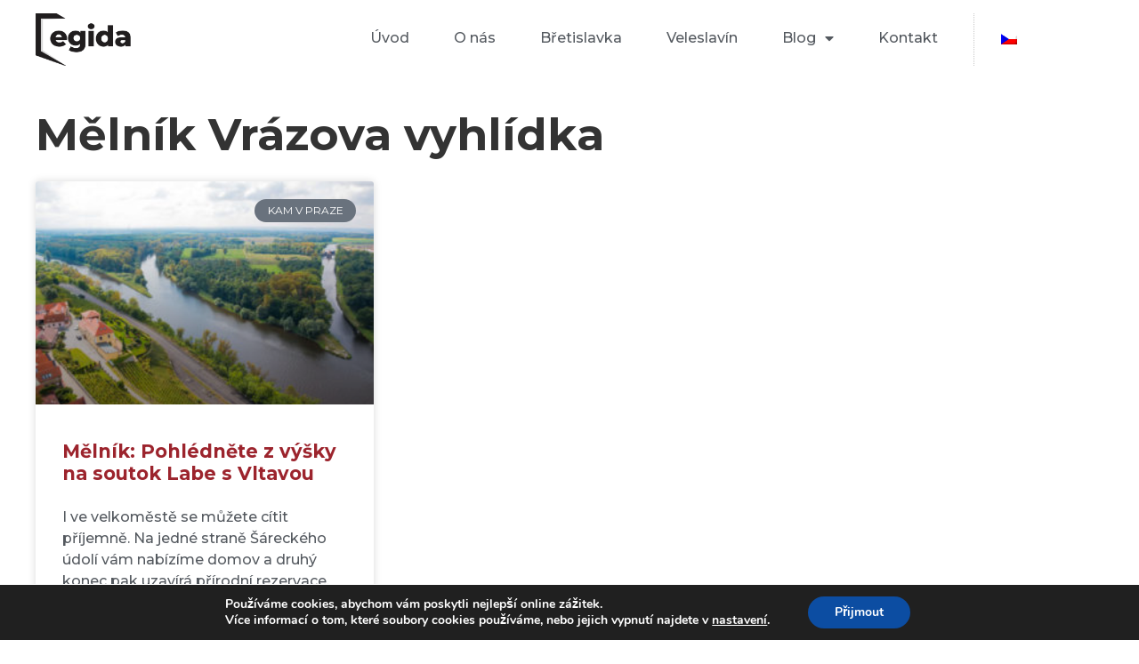

--- FILE ---
content_type: text/html; charset=UTF-8
request_url: https://www.egida.cz/tag/melnik-vrazova-vyhlidka/
body_size: 15678
content:
<!doctype html>
<html lang="cs-CZ">
<head>
	<meta charset="UTF-8">
	<meta name="viewport" content="width=device-width, initial-scale=1">
	<link rel="profile" href="https://gmpg.org/xfn/11">
	<title>Mělník Vrázova vyhlídka &#8211; Egida</title>
<meta name='robots' content='max-image-preview:large' />
<link rel="alternate" hreflang="cs" href="https://www.egida.cz/tag/melnik-vrazova-vyhlidka/" />
<link rel="alternate" hreflang="x-default" href="https://www.egida.cz/tag/melnik-vrazova-vyhlidka/" />
<link rel="alternate" type="application/rss+xml" title="Egida &raquo; RSS zdroj" href="https://www.egida.cz/feed/" />
<link rel="alternate" type="application/rss+xml" title="Egida &raquo; RSS komentářů" href="https://www.egida.cz/comments/feed/" />
<link rel="alternate" type="application/rss+xml" title="Egida &raquo; RSS pro štítek Mělník Vrázova vyhlídka" href="https://www.egida.cz/tag/melnik-vrazova-vyhlidka/feed/" />
<script>
window._wpemojiSettings = {"baseUrl":"https:\/\/s.w.org\/images\/core\/emoji\/15.0.3\/72x72\/","ext":".png","svgUrl":"https:\/\/s.w.org\/images\/core\/emoji\/15.0.3\/svg\/","svgExt":".svg","source":{"concatemoji":"https:\/\/www.egida.cz\/wp-includes\/js\/wp-emoji-release.min.js?ver=6.5.7"}};
/*! This file is auto-generated */
!function(i,n){var o,s,e;function c(e){try{var t={supportTests:e,timestamp:(new Date).valueOf()};sessionStorage.setItem(o,JSON.stringify(t))}catch(e){}}function p(e,t,n){e.clearRect(0,0,e.canvas.width,e.canvas.height),e.fillText(t,0,0);var t=new Uint32Array(e.getImageData(0,0,e.canvas.width,e.canvas.height).data),r=(e.clearRect(0,0,e.canvas.width,e.canvas.height),e.fillText(n,0,0),new Uint32Array(e.getImageData(0,0,e.canvas.width,e.canvas.height).data));return t.every(function(e,t){return e===r[t]})}function u(e,t,n){switch(t){case"flag":return n(e,"\ud83c\udff3\ufe0f\u200d\u26a7\ufe0f","\ud83c\udff3\ufe0f\u200b\u26a7\ufe0f")?!1:!n(e,"\ud83c\uddfa\ud83c\uddf3","\ud83c\uddfa\u200b\ud83c\uddf3")&&!n(e,"\ud83c\udff4\udb40\udc67\udb40\udc62\udb40\udc65\udb40\udc6e\udb40\udc67\udb40\udc7f","\ud83c\udff4\u200b\udb40\udc67\u200b\udb40\udc62\u200b\udb40\udc65\u200b\udb40\udc6e\u200b\udb40\udc67\u200b\udb40\udc7f");case"emoji":return!n(e,"\ud83d\udc26\u200d\u2b1b","\ud83d\udc26\u200b\u2b1b")}return!1}function f(e,t,n){var r="undefined"!=typeof WorkerGlobalScope&&self instanceof WorkerGlobalScope?new OffscreenCanvas(300,150):i.createElement("canvas"),a=r.getContext("2d",{willReadFrequently:!0}),o=(a.textBaseline="top",a.font="600 32px Arial",{});return e.forEach(function(e){o[e]=t(a,e,n)}),o}function t(e){var t=i.createElement("script");t.src=e,t.defer=!0,i.head.appendChild(t)}"undefined"!=typeof Promise&&(o="wpEmojiSettingsSupports",s=["flag","emoji"],n.supports={everything:!0,everythingExceptFlag:!0},e=new Promise(function(e){i.addEventListener("DOMContentLoaded",e,{once:!0})}),new Promise(function(t){var n=function(){try{var e=JSON.parse(sessionStorage.getItem(o));if("object"==typeof e&&"number"==typeof e.timestamp&&(new Date).valueOf()<e.timestamp+604800&&"object"==typeof e.supportTests)return e.supportTests}catch(e){}return null}();if(!n){if("undefined"!=typeof Worker&&"undefined"!=typeof OffscreenCanvas&&"undefined"!=typeof URL&&URL.createObjectURL&&"undefined"!=typeof Blob)try{var e="postMessage("+f.toString()+"("+[JSON.stringify(s),u.toString(),p.toString()].join(",")+"));",r=new Blob([e],{type:"text/javascript"}),a=new Worker(URL.createObjectURL(r),{name:"wpTestEmojiSupports"});return void(a.onmessage=function(e){c(n=e.data),a.terminate(),t(n)})}catch(e){}c(n=f(s,u,p))}t(n)}).then(function(e){for(var t in e)n.supports[t]=e[t],n.supports.everything=n.supports.everything&&n.supports[t],"flag"!==t&&(n.supports.everythingExceptFlag=n.supports.everythingExceptFlag&&n.supports[t]);n.supports.everythingExceptFlag=n.supports.everythingExceptFlag&&!n.supports.flag,n.DOMReady=!1,n.readyCallback=function(){n.DOMReady=!0}}).then(function(){return e}).then(function(){var e;n.supports.everything||(n.readyCallback(),(e=n.source||{}).concatemoji?t(e.concatemoji):e.wpemoji&&e.twemoji&&(t(e.twemoji),t(e.wpemoji)))}))}((window,document),window._wpemojiSettings);
</script>
<style id='wp-emoji-styles-inline-css'>

	img.wp-smiley, img.emoji {
		display: inline !important;
		border: none !important;
		box-shadow: none !important;
		height: 1em !important;
		width: 1em !important;
		margin: 0 0.07em !important;
		vertical-align: -0.1em !important;
		background: none !important;
		padding: 0 !important;
	}
</style>
<style id='classic-theme-styles-inline-css'>
/*! This file is auto-generated */
.wp-block-button__link{color:#fff;background-color:#32373c;border-radius:9999px;box-shadow:none;text-decoration:none;padding:calc(.667em + 2px) calc(1.333em + 2px);font-size:1.125em}.wp-block-file__button{background:#32373c;color:#fff;text-decoration:none}
</style>
<style id='global-styles-inline-css'>
body{--wp--preset--color--black: #000000;--wp--preset--color--cyan-bluish-gray: #abb8c3;--wp--preset--color--white: #ffffff;--wp--preset--color--pale-pink: #f78da7;--wp--preset--color--vivid-red: #cf2e2e;--wp--preset--color--luminous-vivid-orange: #ff6900;--wp--preset--color--luminous-vivid-amber: #fcb900;--wp--preset--color--light-green-cyan: #7bdcb5;--wp--preset--color--vivid-green-cyan: #00d084;--wp--preset--color--pale-cyan-blue: #8ed1fc;--wp--preset--color--vivid-cyan-blue: #0693e3;--wp--preset--color--vivid-purple: #9b51e0;--wp--preset--gradient--vivid-cyan-blue-to-vivid-purple: linear-gradient(135deg,rgba(6,147,227,1) 0%,rgb(155,81,224) 100%);--wp--preset--gradient--light-green-cyan-to-vivid-green-cyan: linear-gradient(135deg,rgb(122,220,180) 0%,rgb(0,208,130) 100%);--wp--preset--gradient--luminous-vivid-amber-to-luminous-vivid-orange: linear-gradient(135deg,rgba(252,185,0,1) 0%,rgba(255,105,0,1) 100%);--wp--preset--gradient--luminous-vivid-orange-to-vivid-red: linear-gradient(135deg,rgba(255,105,0,1) 0%,rgb(207,46,46) 100%);--wp--preset--gradient--very-light-gray-to-cyan-bluish-gray: linear-gradient(135deg,rgb(238,238,238) 0%,rgb(169,184,195) 100%);--wp--preset--gradient--cool-to-warm-spectrum: linear-gradient(135deg,rgb(74,234,220) 0%,rgb(151,120,209) 20%,rgb(207,42,186) 40%,rgb(238,44,130) 60%,rgb(251,105,98) 80%,rgb(254,248,76) 100%);--wp--preset--gradient--blush-light-purple: linear-gradient(135deg,rgb(255,206,236) 0%,rgb(152,150,240) 100%);--wp--preset--gradient--blush-bordeaux: linear-gradient(135deg,rgb(254,205,165) 0%,rgb(254,45,45) 50%,rgb(107,0,62) 100%);--wp--preset--gradient--luminous-dusk: linear-gradient(135deg,rgb(255,203,112) 0%,rgb(199,81,192) 50%,rgb(65,88,208) 100%);--wp--preset--gradient--pale-ocean: linear-gradient(135deg,rgb(255,245,203) 0%,rgb(182,227,212) 50%,rgb(51,167,181) 100%);--wp--preset--gradient--electric-grass: linear-gradient(135deg,rgb(202,248,128) 0%,rgb(113,206,126) 100%);--wp--preset--gradient--midnight: linear-gradient(135deg,rgb(2,3,129) 0%,rgb(40,116,252) 100%);--wp--preset--font-size--small: 13px;--wp--preset--font-size--medium: 20px;--wp--preset--font-size--large: 36px;--wp--preset--font-size--x-large: 42px;--wp--preset--spacing--20: 0.44rem;--wp--preset--spacing--30: 0.67rem;--wp--preset--spacing--40: 1rem;--wp--preset--spacing--50: 1.5rem;--wp--preset--spacing--60: 2.25rem;--wp--preset--spacing--70: 3.38rem;--wp--preset--spacing--80: 5.06rem;--wp--preset--shadow--natural: 6px 6px 9px rgba(0, 0, 0, 0.2);--wp--preset--shadow--deep: 12px 12px 50px rgba(0, 0, 0, 0.4);--wp--preset--shadow--sharp: 6px 6px 0px rgba(0, 0, 0, 0.2);--wp--preset--shadow--outlined: 6px 6px 0px -3px rgba(255, 255, 255, 1), 6px 6px rgba(0, 0, 0, 1);--wp--preset--shadow--crisp: 6px 6px 0px rgba(0, 0, 0, 1);}:where(.is-layout-flex){gap: 0.5em;}:where(.is-layout-grid){gap: 0.5em;}body .is-layout-flex{display: flex;}body .is-layout-flex{flex-wrap: wrap;align-items: center;}body .is-layout-flex > *{margin: 0;}body .is-layout-grid{display: grid;}body .is-layout-grid > *{margin: 0;}:where(.wp-block-columns.is-layout-flex){gap: 2em;}:where(.wp-block-columns.is-layout-grid){gap: 2em;}:where(.wp-block-post-template.is-layout-flex){gap: 1.25em;}:where(.wp-block-post-template.is-layout-grid){gap: 1.25em;}.has-black-color{color: var(--wp--preset--color--black) !important;}.has-cyan-bluish-gray-color{color: var(--wp--preset--color--cyan-bluish-gray) !important;}.has-white-color{color: var(--wp--preset--color--white) !important;}.has-pale-pink-color{color: var(--wp--preset--color--pale-pink) !important;}.has-vivid-red-color{color: var(--wp--preset--color--vivid-red) !important;}.has-luminous-vivid-orange-color{color: var(--wp--preset--color--luminous-vivid-orange) !important;}.has-luminous-vivid-amber-color{color: var(--wp--preset--color--luminous-vivid-amber) !important;}.has-light-green-cyan-color{color: var(--wp--preset--color--light-green-cyan) !important;}.has-vivid-green-cyan-color{color: var(--wp--preset--color--vivid-green-cyan) !important;}.has-pale-cyan-blue-color{color: var(--wp--preset--color--pale-cyan-blue) !important;}.has-vivid-cyan-blue-color{color: var(--wp--preset--color--vivid-cyan-blue) !important;}.has-vivid-purple-color{color: var(--wp--preset--color--vivid-purple) !important;}.has-black-background-color{background-color: var(--wp--preset--color--black) !important;}.has-cyan-bluish-gray-background-color{background-color: var(--wp--preset--color--cyan-bluish-gray) !important;}.has-white-background-color{background-color: var(--wp--preset--color--white) !important;}.has-pale-pink-background-color{background-color: var(--wp--preset--color--pale-pink) !important;}.has-vivid-red-background-color{background-color: var(--wp--preset--color--vivid-red) !important;}.has-luminous-vivid-orange-background-color{background-color: var(--wp--preset--color--luminous-vivid-orange) !important;}.has-luminous-vivid-amber-background-color{background-color: var(--wp--preset--color--luminous-vivid-amber) !important;}.has-light-green-cyan-background-color{background-color: var(--wp--preset--color--light-green-cyan) !important;}.has-vivid-green-cyan-background-color{background-color: var(--wp--preset--color--vivid-green-cyan) !important;}.has-pale-cyan-blue-background-color{background-color: var(--wp--preset--color--pale-cyan-blue) !important;}.has-vivid-cyan-blue-background-color{background-color: var(--wp--preset--color--vivid-cyan-blue) !important;}.has-vivid-purple-background-color{background-color: var(--wp--preset--color--vivid-purple) !important;}.has-black-border-color{border-color: var(--wp--preset--color--black) !important;}.has-cyan-bluish-gray-border-color{border-color: var(--wp--preset--color--cyan-bluish-gray) !important;}.has-white-border-color{border-color: var(--wp--preset--color--white) !important;}.has-pale-pink-border-color{border-color: var(--wp--preset--color--pale-pink) !important;}.has-vivid-red-border-color{border-color: var(--wp--preset--color--vivid-red) !important;}.has-luminous-vivid-orange-border-color{border-color: var(--wp--preset--color--luminous-vivid-orange) !important;}.has-luminous-vivid-amber-border-color{border-color: var(--wp--preset--color--luminous-vivid-amber) !important;}.has-light-green-cyan-border-color{border-color: var(--wp--preset--color--light-green-cyan) !important;}.has-vivid-green-cyan-border-color{border-color: var(--wp--preset--color--vivid-green-cyan) !important;}.has-pale-cyan-blue-border-color{border-color: var(--wp--preset--color--pale-cyan-blue) !important;}.has-vivid-cyan-blue-border-color{border-color: var(--wp--preset--color--vivid-cyan-blue) !important;}.has-vivid-purple-border-color{border-color: var(--wp--preset--color--vivid-purple) !important;}.has-vivid-cyan-blue-to-vivid-purple-gradient-background{background: var(--wp--preset--gradient--vivid-cyan-blue-to-vivid-purple) !important;}.has-light-green-cyan-to-vivid-green-cyan-gradient-background{background: var(--wp--preset--gradient--light-green-cyan-to-vivid-green-cyan) !important;}.has-luminous-vivid-amber-to-luminous-vivid-orange-gradient-background{background: var(--wp--preset--gradient--luminous-vivid-amber-to-luminous-vivid-orange) !important;}.has-luminous-vivid-orange-to-vivid-red-gradient-background{background: var(--wp--preset--gradient--luminous-vivid-orange-to-vivid-red) !important;}.has-very-light-gray-to-cyan-bluish-gray-gradient-background{background: var(--wp--preset--gradient--very-light-gray-to-cyan-bluish-gray) !important;}.has-cool-to-warm-spectrum-gradient-background{background: var(--wp--preset--gradient--cool-to-warm-spectrum) !important;}.has-blush-light-purple-gradient-background{background: var(--wp--preset--gradient--blush-light-purple) !important;}.has-blush-bordeaux-gradient-background{background: var(--wp--preset--gradient--blush-bordeaux) !important;}.has-luminous-dusk-gradient-background{background: var(--wp--preset--gradient--luminous-dusk) !important;}.has-pale-ocean-gradient-background{background: var(--wp--preset--gradient--pale-ocean) !important;}.has-electric-grass-gradient-background{background: var(--wp--preset--gradient--electric-grass) !important;}.has-midnight-gradient-background{background: var(--wp--preset--gradient--midnight) !important;}.has-small-font-size{font-size: var(--wp--preset--font-size--small) !important;}.has-medium-font-size{font-size: var(--wp--preset--font-size--medium) !important;}.has-large-font-size{font-size: var(--wp--preset--font-size--large) !important;}.has-x-large-font-size{font-size: var(--wp--preset--font-size--x-large) !important;}
.wp-block-navigation a:where(:not(.wp-element-button)){color: inherit;}
:where(.wp-block-post-template.is-layout-flex){gap: 1.25em;}:where(.wp-block-post-template.is-layout-grid){gap: 1.25em;}
:where(.wp-block-columns.is-layout-flex){gap: 2em;}:where(.wp-block-columns.is-layout-grid){gap: 2em;}
.wp-block-pullquote{font-size: 1.5em;line-height: 1.6;}
</style>
<link rel='stylesheet' id='wpml-legacy-horizontal-list-0-css' href='https://www.egida.cz/wp-content/plugins/sitepress-multilingual-cms/templates/language-switchers/legacy-list-horizontal/style.min.css?ver=1' media='all' />
<link rel='stylesheet' id='wpml-menu-item-0-css' href='https://www.egida.cz/wp-content/plugins/sitepress-multilingual-cms/templates/language-switchers/menu-item/style.min.css?ver=1' media='all' />
<link rel='stylesheet' id='hello-elementor-css' href='https://www.egida.cz/wp-content/themes/hello-elementor/style.min.css?ver=3.0.1' media='all' />
<link rel='stylesheet' id='hello-elementor-theme-style-css' href='https://www.egida.cz/wp-content/themes/hello-elementor/theme.min.css?ver=3.0.1' media='all' />
<link rel='stylesheet' id='hello-elementor-header-footer-css' href='https://www.egida.cz/wp-content/themes/hello-elementor/header-footer.min.css?ver=3.0.1' media='all' />
<link rel='stylesheet' id='elementor-icons-css' href='https://www.egida.cz/wp-content/plugins/elementor/assets/lib/eicons/css/elementor-icons.min.css?ver=5.29.0' media='all' />
<link rel='stylesheet' id='elementor-frontend-css' href='https://www.egida.cz/wp-content/plugins/elementor/assets/css/frontend.min.css?ver=3.20.3' media='all' />
<link rel='stylesheet' id='swiper-css' href='https://www.egida.cz/wp-content/plugins/elementor/assets/lib/swiper/v8/css/swiper.min.css?ver=8.4.5' media='all' />
<link rel='stylesheet' id='elementor-post-37-css' href='https://www.egida.cz/wp-content/uploads/elementor/css/post-37.css?ver=1712153201' media='all' />
<link rel='stylesheet' id='elementor-pro-css' href='https://www.egida.cz/wp-content/plugins/elementor-pro/assets/css/frontend.min.css?ver=3.20.2' media='all' />
<link rel='stylesheet' id='elementor-post-514-css' href='https://www.egida.cz/wp-content/uploads/elementor/css/post-514.css?ver=1712153201' media='all' />
<link rel='stylesheet' id='elementor-post-531-css' href='https://www.egida.cz/wp-content/uploads/elementor/css/post-531.css?ver=1712153201' media='all' />
<link rel='stylesheet' id='elementor-post-920-css' href='https://www.egida.cz/wp-content/uploads/elementor/css/post-920.css?ver=1712155873' media='all' />
<link rel='stylesheet' id='moove_gdpr_frontend-css' href='https://www.egida.cz/wp-content/plugins/gdpr-cookie-compliance/dist/styles/gdpr-main.css?ver=4.15.2' media='all' />
<style id='moove_gdpr_frontend-inline-css'>

				#moove_gdpr_cookie_modal .moove-gdpr-modal-content .moove-gdpr-modal-footer-content .moove-gdpr-button-holder a.mgbutton.moove-gdpr-modal-reject-all,
				#moove_gdpr_cookie_modal .moove-gdpr-modal-content .moove-gdpr-modal-footer-content .moove-gdpr-button-holder button.mgbutton.moove-gdpr-modal-reject-all,
				.gdpr_cookie_settings_shortcode_content .gdpr-shr-button.button-green.moove-gdpr-modal-reject-all {
					background-color: transparent;
				   opacity: .7;
				   color: #202020;
				}

				#moove_gdpr_cookie_modal .moove-gdpr-modal-content .moove-gdpr-modal-footer-content .moove-gdpr-button-holder a.mgbutton.moove-gdpr-modal-reject-all:hover,
				#moove_gdpr_cookie_modal .moove-gdpr-modal-content .moove-gdpr-modal-footer-content .moove-gdpr-button-holder button.mgbutton.moove-gdpr-modal-reject-all:hover,
				.gdpr_cookie_settings_shortcode_content .gdpr-shr-button.button-green.moove-gdpr-modal-reject-all:hover {
					background-color: #202020;
					box-shadow: none;
					color: #fff;
					opacity: 1;
				}
			#moove_gdpr_cookie_modal,#moove_gdpr_cookie_info_bar,.gdpr_cookie_settings_shortcode_content{font-family:Nunito,sans-serif}#moove_gdpr_save_popup_settings_button{background-color:#373737;color:#fff}#moove_gdpr_save_popup_settings_button:hover{background-color:#000}#moove_gdpr_cookie_info_bar .moove-gdpr-info-bar-container .moove-gdpr-info-bar-content a.mgbutton,#moove_gdpr_cookie_info_bar .moove-gdpr-info-bar-container .moove-gdpr-info-bar-content button.mgbutton{background-color:#0C4DA2}#moove_gdpr_cookie_modal .moove-gdpr-modal-content .moove-gdpr-modal-footer-content .moove-gdpr-button-holder a.mgbutton,#moove_gdpr_cookie_modal .moove-gdpr-modal-content .moove-gdpr-modal-footer-content .moove-gdpr-button-holder button.mgbutton,.gdpr_cookie_settings_shortcode_content .gdpr-shr-button.button-green{background-color:#0C4DA2;border-color:#0C4DA2}#moove_gdpr_cookie_modal .moove-gdpr-modal-content .moove-gdpr-modal-footer-content .moove-gdpr-button-holder a.mgbutton:hover,#moove_gdpr_cookie_modal .moove-gdpr-modal-content .moove-gdpr-modal-footer-content .moove-gdpr-button-holder button.mgbutton:hover,.gdpr_cookie_settings_shortcode_content .gdpr-shr-button.button-green:hover{background-color:#fff;color:#0C4DA2}#moove_gdpr_cookie_modal .moove-gdpr-modal-content .moove-gdpr-modal-close i,#moove_gdpr_cookie_modal .moove-gdpr-modal-content .moove-gdpr-modal-close span.gdpr-icon{background-color:#0C4DA2;border:1px solid #0C4DA2}#moove_gdpr_cookie_info_bar span.change-settings-button.focus-g,#moove_gdpr_cookie_info_bar span.change-settings-button:focus,#moove_gdpr_cookie_info_bar button.change-settings-button.focus-g,#moove_gdpr_cookie_info_bar button.change-settings-button:focus{-webkit-box-shadow:0 0 1px 3px #0C4DA2;-moz-box-shadow:0 0 1px 3px #0C4DA2;box-shadow:0 0 1px 3px #0C4DA2}#moove_gdpr_cookie_modal .moove-gdpr-modal-content .moove-gdpr-modal-close i:hover,#moove_gdpr_cookie_modal .moove-gdpr-modal-content .moove-gdpr-modal-close span.gdpr-icon:hover,#moove_gdpr_cookie_info_bar span[data-href]>u.change-settings-button{color:#0C4DA2}#moove_gdpr_cookie_modal .moove-gdpr-modal-content .moove-gdpr-modal-left-content #moove-gdpr-menu li.menu-item-selected a span.gdpr-icon,#moove_gdpr_cookie_modal .moove-gdpr-modal-content .moove-gdpr-modal-left-content #moove-gdpr-menu li.menu-item-selected button span.gdpr-icon{color:inherit}#moove_gdpr_cookie_modal .moove-gdpr-modal-content .moove-gdpr-modal-left-content #moove-gdpr-menu li a span.gdpr-icon,#moove_gdpr_cookie_modal .moove-gdpr-modal-content .moove-gdpr-modal-left-content #moove-gdpr-menu li button span.gdpr-icon{color:inherit}#moove_gdpr_cookie_modal .gdpr-acc-link{line-height:0;font-size:0;color:transparent;position:absolute}#moove_gdpr_cookie_modal .moove-gdpr-modal-content .moove-gdpr-modal-close:hover i,#moove_gdpr_cookie_modal .moove-gdpr-modal-content .moove-gdpr-modal-left-content #moove-gdpr-menu li a,#moove_gdpr_cookie_modal .moove-gdpr-modal-content .moove-gdpr-modal-left-content #moove-gdpr-menu li button,#moove_gdpr_cookie_modal .moove-gdpr-modal-content .moove-gdpr-modal-left-content #moove-gdpr-menu li button i,#moove_gdpr_cookie_modal .moove-gdpr-modal-content .moove-gdpr-modal-left-content #moove-gdpr-menu li a i,#moove_gdpr_cookie_modal .moove-gdpr-modal-content .moove-gdpr-tab-main .moove-gdpr-tab-main-content a:hover,#moove_gdpr_cookie_info_bar.moove-gdpr-dark-scheme .moove-gdpr-info-bar-container .moove-gdpr-info-bar-content a.mgbutton:hover,#moove_gdpr_cookie_info_bar.moove-gdpr-dark-scheme .moove-gdpr-info-bar-container .moove-gdpr-info-bar-content button.mgbutton:hover,#moove_gdpr_cookie_info_bar.moove-gdpr-dark-scheme .moove-gdpr-info-bar-container .moove-gdpr-info-bar-content a:hover,#moove_gdpr_cookie_info_bar.moove-gdpr-dark-scheme .moove-gdpr-info-bar-container .moove-gdpr-info-bar-content button:hover,#moove_gdpr_cookie_info_bar.moove-gdpr-dark-scheme .moove-gdpr-info-bar-container .moove-gdpr-info-bar-content span.change-settings-button:hover,#moove_gdpr_cookie_info_bar.moove-gdpr-dark-scheme .moove-gdpr-info-bar-container .moove-gdpr-info-bar-content button.change-settings-button:hover,#moove_gdpr_cookie_info_bar.moove-gdpr-dark-scheme .moove-gdpr-info-bar-container .moove-gdpr-info-bar-content u.change-settings-button:hover,#moove_gdpr_cookie_info_bar span[data-href]>u.change-settings-button,#moove_gdpr_cookie_info_bar.moove-gdpr-dark-scheme .moove-gdpr-info-bar-container .moove-gdpr-info-bar-content a.mgbutton.focus-g,#moove_gdpr_cookie_info_bar.moove-gdpr-dark-scheme .moove-gdpr-info-bar-container .moove-gdpr-info-bar-content button.mgbutton.focus-g,#moove_gdpr_cookie_info_bar.moove-gdpr-dark-scheme .moove-gdpr-info-bar-container .moove-gdpr-info-bar-content a.focus-g,#moove_gdpr_cookie_info_bar.moove-gdpr-dark-scheme .moove-gdpr-info-bar-container .moove-gdpr-info-bar-content button.focus-g,#moove_gdpr_cookie_info_bar.moove-gdpr-dark-scheme .moove-gdpr-info-bar-container .moove-gdpr-info-bar-content a.mgbutton:focus,#moove_gdpr_cookie_info_bar.moove-gdpr-dark-scheme .moove-gdpr-info-bar-container .moove-gdpr-info-bar-content button.mgbutton:focus,#moove_gdpr_cookie_info_bar.moove-gdpr-dark-scheme .moove-gdpr-info-bar-container .moove-gdpr-info-bar-content a:focus,#moove_gdpr_cookie_info_bar.moove-gdpr-dark-scheme .moove-gdpr-info-bar-container .moove-gdpr-info-bar-content button:focus,#moove_gdpr_cookie_info_bar.moove-gdpr-dark-scheme .moove-gdpr-info-bar-container .moove-gdpr-info-bar-content span.change-settings-button.focus-g,span.change-settings-button:focus,button.change-settings-button.focus-g,button.change-settings-button:focus,#moove_gdpr_cookie_info_bar.moove-gdpr-dark-scheme .moove-gdpr-info-bar-container .moove-gdpr-info-bar-content u.change-settings-button.focus-g,#moove_gdpr_cookie_info_bar.moove-gdpr-dark-scheme .moove-gdpr-info-bar-container .moove-gdpr-info-bar-content u.change-settings-button:focus{color:#0C4DA2}#moove_gdpr_cookie_modal.gdpr_lightbox-hide{display:none}
</style>
<link rel='stylesheet' id='google-fonts-1-css' href='https://fonts.googleapis.com/css?family=Montserrat%3A100%2C100italic%2C200%2C200italic%2C300%2C300italic%2C400%2C400italic%2C500%2C500italic%2C600%2C600italic%2C700%2C700italic%2C800%2C800italic%2C900%2C900italic%7CRoboto%3A100%2C100italic%2C200%2C200italic%2C300%2C300italic%2C400%2C400italic%2C500%2C500italic%2C600%2C600italic%2C700%2C700italic%2C800%2C800italic%2C900%2C900italic&#038;display=auto&#038;subset=latin-ext&#038;ver=6.5.7' media='all' />
<link rel='stylesheet' id='elementor-icons-shared-0-css' href='https://www.egida.cz/wp-content/plugins/elementor/assets/lib/font-awesome/css/fontawesome.min.css?ver=5.15.3' media='all' />
<link rel='stylesheet' id='elementor-icons-fa-solid-css' href='https://www.egida.cz/wp-content/plugins/elementor/assets/lib/font-awesome/css/solid.min.css?ver=5.15.3' media='all' />
<link rel='stylesheet' id='elementor-icons-fa-regular-css' href='https://www.egida.cz/wp-content/plugins/elementor/assets/lib/font-awesome/css/regular.min.css?ver=5.15.3' media='all' />
<link rel="preconnect" href="https://fonts.gstatic.com/" crossorigin><script src="https://www.egida.cz/wp-includes/js/jquery/jquery.min.js?ver=3.7.1" id="jquery-core-js"></script>
<script src="https://www.egida.cz/wp-includes/js/jquery/jquery-migrate.min.js?ver=3.4.1" id="jquery-migrate-js"></script>
<link rel="https://api.w.org/" href="https://www.egida.cz/wp-json/" /><link rel="alternate" type="application/json" href="https://www.egida.cz/wp-json/wp/v2/tags/437" /><link rel="EditURI" type="application/rsd+xml" title="RSD" href="https://www.egida.cz/xmlrpc.php?rsd" />
<meta name="generator" content="WordPress 6.5.7" />
<meta name="generator" content="WPML ver:4.8.6 stt:9,1;" />
<meta name="generator" content="Elementor 3.20.3; features: e_optimized_assets_loading, additional_custom_breakpoints, block_editor_assets_optimize, e_image_loading_optimization; settings: css_print_method-external, google_font-enabled, font_display-auto">
<!-- Google tag (gtag.js) -->
<script async src="https://www.googletagmanager.com/gtag/js?id=G-ZG4TJPHDH3"></script>
<script>
  window.dataLayer = window.dataLayer || [];
  function gtag(){dataLayer.push(arguments);}
  gtag('js', new Date());

  gtag('config', 'G-ZG4TJPHDH3');
</script>
<link rel="icon" href="https://www.egida.cz/wp-content/uploads/2020/08/cropped-favicon_egida-32x32.png" sizes="32x32" />
<link rel="icon" href="https://www.egida.cz/wp-content/uploads/2020/08/cropped-favicon_egida-192x192.png" sizes="192x192" />
<link rel="apple-touch-icon" href="https://www.egida.cz/wp-content/uploads/2020/08/cropped-favicon_egida-180x180.png" />
<meta name="msapplication-TileImage" content="https://www.egida.cz/wp-content/uploads/2020/08/cropped-favicon_egida-270x270.png" />
</head>
<body class="archive tag tag-melnik-vrazova-vyhlidka tag-437 wp-custom-logo elementor-default elementor-template-full-width elementor-kit-37 elementor-page-920">


<a class="skip-link screen-reader-text" href="#content">Přejít k obsahu</a>

		<div data-elementor-type="header" data-elementor-id="514" class="elementor elementor-514 elementor-location-header" data-elementor-post-type="elementor_library">
					<section class="elementor-section elementor-top-section elementor-element elementor-element-2d18490 elementor-section-boxed elementor-section-height-default elementor-section-height-default" data-id="2d18490" data-element_type="section" data-settings="{&quot;background_background&quot;:&quot;classic&quot;}">
						<div class="elementor-container elementor-column-gap-default">
					<div class="elementor-column elementor-col-33 elementor-top-column elementor-element elementor-element-41830d2" data-id="41830d2" data-element_type="column">
			<div class="elementor-widget-wrap elementor-element-populated">
						<div class="elementor-element elementor-element-0d148e1 elementor-widget elementor-widget-theme-site-logo elementor-widget-image" data-id="0d148e1" data-element_type="widget" data-widget_type="theme-site-logo.default">
				<div class="elementor-widget-container">
									<a href="https://www.egida.cz">
			<img fetchpriority="high" width="1633" height="892" src="https://www.egida.cz/wp-content/uploads/2020/02/logo-egida-male-tmave.png" class="elementor-animation-grow attachment-full size-full wp-image-12" alt="Rezidenční ubytování pro tuzemské i zahraniční hosty" srcset="https://www.egida.cz/wp-content/uploads/2020/02/logo-egida-male-tmave.png 1633w, https://www.egida.cz/wp-content/uploads/2020/02/logo-egida-male-tmave-300x164.png 300w, https://www.egida.cz/wp-content/uploads/2020/02/logo-egida-male-tmave-1024x559.png 1024w, https://www.egida.cz/wp-content/uploads/2020/02/logo-egida-male-tmave-768x420.png 768w, https://www.egida.cz/wp-content/uploads/2020/02/logo-egida-male-tmave-1536x839.png 1536w" sizes="(max-width: 1633px) 100vw, 1633px" />				</a>
									</div>
				</div>
					</div>
		</div>
				<div class="elementor-column elementor-col-33 elementor-top-column elementor-element elementor-element-af06f98" data-id="af06f98" data-element_type="column">
			<div class="elementor-widget-wrap elementor-element-populated">
						<div class="elementor-element elementor-element-40cd3397 elementor-nav-menu__align-end elementor-nav-menu--stretch elementor-nav-menu--dropdown-tablet elementor-nav-menu__text-align-aside elementor-nav-menu--toggle elementor-nav-menu--burger elementor-widget elementor-widget-nav-menu" data-id="40cd3397" data-element_type="widget" data-settings="{&quot;full_width&quot;:&quot;stretch&quot;,&quot;layout&quot;:&quot;horizontal&quot;,&quot;submenu_icon&quot;:{&quot;value&quot;:&quot;&lt;i class=\&quot;fas fa-caret-down\&quot;&gt;&lt;\/i&gt;&quot;,&quot;library&quot;:&quot;fa-solid&quot;},&quot;toggle&quot;:&quot;burger&quot;}" data-widget_type="nav-menu.default">
				<div class="elementor-widget-container">
						<nav class="elementor-nav-menu--main elementor-nav-menu__container elementor-nav-menu--layout-horizontal e--pointer-underline e--animation-fade">
				<ul id="menu-1-40cd3397" class="elementor-nav-menu"><li class="menu-item menu-item-type-post_type menu-item-object-page menu-item-home menu-item-40"><a href="https://www.egida.cz/" class="elementor-item">Úvod</a></li>
<li class="menu-item menu-item-type-custom menu-item-object-custom menu-item-home menu-item-220"><a href="https://www.egida.cz/#vice-o-nas" class="elementor-item elementor-item-anchor">O nás</a></li>
<li class="menu-item menu-item-type-custom menu-item-object-custom menu-item-223"><a target="_blank" rel="noopener" href="https://bretislavka.cz/" class="elementor-item">Břetislavka</a></li>
<li class="menu-item menu-item-type-custom menu-item-object-custom menu-item-224"><a target="_blank" rel="noopener" href="https://www.veleslavin.com/" class="elementor-item">Veleslavín</a></li>
<li class="menu-item menu-item-type-post_type menu-item-object-page menu-item-has-children menu-item-326"><a href="https://www.egida.cz/blog/" class="elementor-item">Blog</a>
<ul class="sub-menu elementor-nav-menu--dropdown">
	<li class="menu-item menu-item-type-taxonomy menu-item-object-category menu-item-3362"><a href="https://www.egida.cz/category/kultura/" class="elementor-sub-item">Kultura</a></li>
	<li class="menu-item menu-item-type-taxonomy menu-item-object-category menu-item-3356"><a href="https://www.egida.cz/category/tipy-na-vylety/" class="elementor-sub-item">Tipy na výlety</a></li>
	<li class="menu-item menu-item-type-taxonomy menu-item-object-category menu-item-3357"><a href="https://www.egida.cz/category/priroda/" class="elementor-sub-item">Příroda</a></li>
	<li class="menu-item menu-item-type-taxonomy menu-item-object-category menu-item-3358"><a href="https://www.egida.cz/category/kam-v-praze/" class="elementor-sub-item">Kam v Praze</a></li>
	<li class="menu-item menu-item-type-taxonomy menu-item-object-category menu-item-3359"><a href="https://www.egida.cz/category/cr-zeme-pribehu/" class="elementor-sub-item">ČR země příběhů</a></li>
	<li class="menu-item menu-item-type-taxonomy menu-item-object-category menu-item-3360"><a href="https://www.egida.cz/category/zivot-u-nas/" class="elementor-sub-item">Život u nás</a></li>
	<li class="menu-item menu-item-type-taxonomy menu-item-object-category menu-item-3361"><a href="https://www.egida.cz/category/sport/" class="elementor-sub-item">Sport</a></li>
	<li class="menu-item menu-item-type-post_type menu-item-object-page menu-item-3355"><a href="https://www.egida.cz/bary-a-restaurace/" class="elementor-sub-item">Bary a restaurace</a></li>
</ul>
</li>
<li class="menu-item menu-item-type-post_type menu-item-object-page menu-item-252"><a href="https://www.egida.cz/kontakt/" class="elementor-item">Kontakt</a></li>
</ul>			</nav>
					<div class="elementor-menu-toggle" role="button" tabindex="0" aria-label="Menu Toggle" aria-expanded="false">
			<i aria-hidden="true" role="presentation" class="elementor-menu-toggle__icon--open eicon-menu-bar"></i><i aria-hidden="true" role="presentation" class="elementor-menu-toggle__icon--close eicon-close"></i>			<span class="elementor-screen-only">Menu</span>
		</div>
					<nav class="elementor-nav-menu--dropdown elementor-nav-menu__container" aria-hidden="true">
				<ul id="menu-2-40cd3397" class="elementor-nav-menu"><li class="menu-item menu-item-type-post_type menu-item-object-page menu-item-home menu-item-40"><a href="https://www.egida.cz/" class="elementor-item" tabindex="-1">Úvod</a></li>
<li class="menu-item menu-item-type-custom menu-item-object-custom menu-item-home menu-item-220"><a href="https://www.egida.cz/#vice-o-nas" class="elementor-item elementor-item-anchor" tabindex="-1">O nás</a></li>
<li class="menu-item menu-item-type-custom menu-item-object-custom menu-item-223"><a target="_blank" rel="noopener" href="https://bretislavka.cz/" class="elementor-item" tabindex="-1">Břetislavka</a></li>
<li class="menu-item menu-item-type-custom menu-item-object-custom menu-item-224"><a target="_blank" rel="noopener" href="https://www.veleslavin.com/" class="elementor-item" tabindex="-1">Veleslavín</a></li>
<li class="menu-item menu-item-type-post_type menu-item-object-page menu-item-has-children menu-item-326"><a href="https://www.egida.cz/blog/" class="elementor-item" tabindex="-1">Blog</a>
<ul class="sub-menu elementor-nav-menu--dropdown">
	<li class="menu-item menu-item-type-taxonomy menu-item-object-category menu-item-3362"><a href="https://www.egida.cz/category/kultura/" class="elementor-sub-item" tabindex="-1">Kultura</a></li>
	<li class="menu-item menu-item-type-taxonomy menu-item-object-category menu-item-3356"><a href="https://www.egida.cz/category/tipy-na-vylety/" class="elementor-sub-item" tabindex="-1">Tipy na výlety</a></li>
	<li class="menu-item menu-item-type-taxonomy menu-item-object-category menu-item-3357"><a href="https://www.egida.cz/category/priroda/" class="elementor-sub-item" tabindex="-1">Příroda</a></li>
	<li class="menu-item menu-item-type-taxonomy menu-item-object-category menu-item-3358"><a href="https://www.egida.cz/category/kam-v-praze/" class="elementor-sub-item" tabindex="-1">Kam v Praze</a></li>
	<li class="menu-item menu-item-type-taxonomy menu-item-object-category menu-item-3359"><a href="https://www.egida.cz/category/cr-zeme-pribehu/" class="elementor-sub-item" tabindex="-1">ČR země příběhů</a></li>
	<li class="menu-item menu-item-type-taxonomy menu-item-object-category menu-item-3360"><a href="https://www.egida.cz/category/zivot-u-nas/" class="elementor-sub-item" tabindex="-1">Život u nás</a></li>
	<li class="menu-item menu-item-type-taxonomy menu-item-object-category menu-item-3361"><a href="https://www.egida.cz/category/sport/" class="elementor-sub-item" tabindex="-1">Sport</a></li>
	<li class="menu-item menu-item-type-post_type menu-item-object-page menu-item-3355"><a href="https://www.egida.cz/bary-a-restaurace/" class="elementor-sub-item" tabindex="-1">Bary a restaurace</a></li>
</ul>
</li>
<li class="menu-item menu-item-type-post_type menu-item-object-page menu-item-252"><a href="https://www.egida.cz/kontakt/" class="elementor-item" tabindex="-1">Kontakt</a></li>
</ul>			</nav>
				</div>
				</div>
					</div>
		</div>
				<div class="elementor-column elementor-col-33 elementor-top-column elementor-element elementor-element-912ccaf" data-id="912ccaf" data-element_type="column" data-settings="{&quot;background_background&quot;:&quot;classic&quot;}">
			<div class="elementor-widget-wrap elementor-element-populated">
						<div class="elementor-element elementor-element-7506a83 elementor-nav-menu__align-start elementor-nav-menu--dropdown-none elementor-widget elementor-widget-nav-menu" data-id="7506a83" data-element_type="widget" data-settings="{&quot;layout&quot;:&quot;horizontal&quot;,&quot;submenu_icon&quot;:{&quot;value&quot;:&quot;&lt;i class=\&quot;fas fa-caret-down\&quot;&gt;&lt;\/i&gt;&quot;,&quot;library&quot;:&quot;fa-solid&quot;}}" data-widget_type="nav-menu.default">
				<div class="elementor-widget-container">
						<nav class="elementor-nav-menu--main elementor-nav-menu__container elementor-nav-menu--layout-horizontal e--pointer-underline e--animation-fade">
				<ul id="menu-1-7506a83" class="elementor-nav-menu"><li class="menu-item wpml-ls-slot-41 wpml-ls-item wpml-ls-item-cs wpml-ls-current-language wpml-ls-menu-item wpml-ls-first-item wpml-ls-last-item menu-item-type-wpml_ls_menu_item menu-item-object-wpml_ls_menu_item menu-item-wpml-ls-41-cs"><a href="https://www.egida.cz/tag/melnik-vrazova-vyhlidka/" role="menuitem" class="elementor-item"><img
            class="wpml-ls-flag"
            src="https://www.egida.cz/wp-content/plugins/sitepress-multilingual-cms/res/flags/cs.png"
            alt="CZ"
            
            
    /></a></li>
</ul>			</nav>
						<nav class="elementor-nav-menu--dropdown elementor-nav-menu__container" aria-hidden="true">
				<ul id="menu-2-7506a83" class="elementor-nav-menu"><li class="menu-item wpml-ls-slot-41 wpml-ls-item wpml-ls-item-cs wpml-ls-current-language wpml-ls-menu-item wpml-ls-first-item wpml-ls-last-item menu-item-type-wpml_ls_menu_item menu-item-object-wpml_ls_menu_item menu-item-wpml-ls-41-cs"><a href="https://www.egida.cz/tag/melnik-vrazova-vyhlidka/" role="menuitem" class="elementor-item" tabindex="-1"><img
            class="wpml-ls-flag"
            src="https://www.egida.cz/wp-content/plugins/sitepress-multilingual-cms/res/flags/cs.png"
            alt="CZ"
            
            
    /></a></li>
</ul>			</nav>
				</div>
				</div>
					</div>
		</div>
					</div>
		</section>
				</div>
				<div data-elementor-type="archive" data-elementor-id="920" class="elementor elementor-920 elementor-location-archive" data-elementor-post-type="elementor_library">
					<section class="elementor-section elementor-top-section elementor-element elementor-element-9262776 obsah elementor-section-boxed elementor-section-height-default elementor-section-height-default" data-id="9262776" data-element_type="section">
						<div class="elementor-container elementor-column-gap-default">
					<div class="elementor-column elementor-col-100 elementor-top-column elementor-element elementor-element-15861de" data-id="15861de" data-element_type="column">
			<div class="elementor-widget-wrap elementor-element-populated">
						<div class="elementor-element elementor-element-2983915 elementor-widget elementor-widget-theme-archive-title elementor-page-title elementor-widget-heading" data-id="2983915" data-element_type="widget" data-widget_type="theme-archive-title.default">
				<div class="elementor-widget-container">
			<h1 class="elementor-heading-title elementor-size-default">Mělník Vrázova vyhlídka</h1>		</div>
				</div>
				<div class="elementor-element elementor-element-65248dc elementor-grid-3 elementor-grid-tablet-2 elementor-grid-mobile-1 elementor-posts--thumbnail-top elementor-card-shadow-yes elementor-posts__hover-gradient elementor-widget elementor-widget-archive-posts" data-id="65248dc" data-element_type="widget" data-settings="{&quot;archive_cards_columns&quot;:&quot;3&quot;,&quot;archive_cards_columns_tablet&quot;:&quot;2&quot;,&quot;archive_cards_columns_mobile&quot;:&quot;1&quot;,&quot;archive_cards_row_gap&quot;:{&quot;unit&quot;:&quot;px&quot;,&quot;size&quot;:35,&quot;sizes&quot;:[]},&quot;archive_cards_row_gap_tablet&quot;:{&quot;unit&quot;:&quot;px&quot;,&quot;size&quot;:&quot;&quot;,&quot;sizes&quot;:[]},&quot;archive_cards_row_gap_mobile&quot;:{&quot;unit&quot;:&quot;px&quot;,&quot;size&quot;:&quot;&quot;,&quot;sizes&quot;:[]},&quot;pagination_type&quot;:&quot;numbers&quot;}" data-widget_type="archive-posts.archive_cards">
				<div class="elementor-widget-container">
					<div class="elementor-posts-container elementor-posts elementor-posts--skin-cards elementor-grid">
				<article class="elementor-post elementor-grid-item post-3144 post type-post status-publish format-standard has-post-thumbnail hentry category-kam-v-praze category-priroda category-tipy-na-vylety tag-melnik tag-melnik-vrazova-vyhlidka tag-na-kole-do-melnika tag-poznavame-ceskou-zemi tag-praha-a-okoli tag-rezidence-bretislavka tag-rezidencni-bydleni-v-praze tag-rezidencni-ubytovani-v-praze tag-soutok-labe-s-vltavou tag-vrazova-vyhlidka tag-vylety-v-okoli-prahy tag-zdymadlo-v-horine">
			<div class="elementor-post__card">
				<a class="elementor-post__thumbnail__link" href="https://www.egida.cz/melnik-pohlednete-z-vysky-na-soutok-labe-s-vltavou/" tabindex="-1" ><div class="elementor-post__thumbnail"><img width="300" height="200" src="https://www.egida.cz/wp-content/uploads/2018/03/Mělník_soutok-Labe-s-Vltavou-300x200.jpeg" class="attachment-medium size-medium wp-image-3147" alt="" decoding="async" srcset="https://www.egida.cz/wp-content/uploads/2018/03/Mělník_soutok-Labe-s-Vltavou-300x200.jpeg 300w, https://www.egida.cz/wp-content/uploads/2018/03/Mělník_soutok-Labe-s-Vltavou-1024x683.jpeg 1024w, https://www.egida.cz/wp-content/uploads/2018/03/Mělník_soutok-Labe-s-Vltavou-768x512.jpeg 768w, https://www.egida.cz/wp-content/uploads/2018/03/Mělník_soutok-Labe-s-Vltavou-1536x1024.jpeg 1536w, https://www.egida.cz/wp-content/uploads/2018/03/Mělník_soutok-Labe-s-Vltavou.jpeg 1600w" sizes="(max-width: 300px) 100vw, 300px" /></div></a>
				<div class="elementor-post__badge">Kam v Praze</div>
				<div class="elementor-post__text">
				<h2 class="elementor-post__title">
			<a href="https://www.egida.cz/melnik-pohlednete-z-vysky-na-soutok-labe-s-vltavou/" >
				Mělník: Pohlédněte z výšky na soutok Labe s Vltavou			</a>
		</h2>
				<div class="elementor-post__excerpt">
			<p>I ve velkoměstě se můžete cítit příjemně. Na jedné straně Šáreckého údolí vám nabízíme domov a druhý konec pak uzavírá přírodní rezervace.</p>
		</div>
		
		<a class="elementor-post__read-more" href="https://www.egida.cz/melnik-pohlednete-z-vysky-na-soutok-labe-s-vltavou/" aria-label="Read more about Mělník: Pohlédněte z výšky na soutok Labe s Vltavou" tabindex="-1" >
			Celý článek »		</a>

				</div>
				<div class="elementor-post__meta-data">
					<span class="elementor-post-date">
			1. 3. 2018		</span>
				</div>
					</div>
		</article>
				</div>
		
				</div>
				</div>
				<div class="elementor-element elementor-element-0f6037e elementor-widget-divider--view-line elementor-widget elementor-widget-divider" data-id="0f6037e" data-element_type="widget" data-widget_type="divider.default">
				<div class="elementor-widget-container">
					<div class="elementor-divider">
			<span class="elementor-divider-separator">
						</span>
		</div>
				</div>
				</div>
				<div class="elementor-element elementor-element-efbef20 elementor-widget elementor-widget-wp-widget-tag_cloud" data-id="efbef20" data-element_type="widget" data-widget_type="wp-widget-tag_cloud.default">
				<div class="elementor-widget-container">
			<h5>Všechny štítky</h5><div class="tagcloud"><a href="https://www.egida.cz/tag/apartmany-bretislavka/" class="tag-cloud-link tag-link-457 tag-link-position-1" style="font-size: 8pt;" aria-label="apartmány Břetislavka (2 položky)">apartmány Břetislavka</a>
<a href="https://www.egida.cz/tag/bistro/" class="tag-cloud-link tag-link-23 tag-link-position-2" style="font-size: 11.666666666667pt;" aria-label="bistro (4 položky)">bistro</a>
<a href="https://www.egida.cz/tag/beh/" class="tag-cloud-link tag-link-163 tag-link-position-3" style="font-size: 11.666666666667pt;" aria-label="běh (4 položky)">běh</a>
<a href="https://www.egida.cz/tag/bretislavka/" class="tag-cloud-link tag-link-277 tag-link-position-4" style="font-size: 22pt;" aria-label="Břetislavka (20 položek)">Břetislavka</a>
<a href="https://www.egida.cz/tag/bretislavka-advent/" class="tag-cloud-link tag-link-416 tag-link-position-5" style="font-size: 8pt;" aria-label="Břetislavka advent (2 položky)">Břetislavka advent</a>
<a href="https://www.egida.cz/tag/cviceni-venku/" class="tag-cloud-link tag-link-142 tag-link-position-6" style="font-size: 13pt;" aria-label="cvičení venku (5 položek)">cvičení venku</a>
<a href="https://www.egida.cz/tag/divoka-sarka/" class="tag-cloud-link tag-link-14 tag-link-position-7" style="font-size: 10pt;" aria-label="Divoká Šárka (3 položky)">Divoká Šárka</a>
<a href="https://www.egida.cz/tag/dlouhodobe-ubytovani-v-praze/" class="tag-cloud-link tag-link-278 tag-link-position-8" style="font-size: 8pt;" aria-label="dlouhodobé ubytování v Praze (2 položky)">dlouhodobé ubytování v Praze</a>
<a href="https://www.egida.cz/tag/farmarske-trhy/" class="tag-cloud-link tag-link-179 tag-link-position-9" style="font-size: 8pt;" aria-label="farmářské trhy (2 položky)">farmářské trhy</a>
<a href="https://www.egida.cz/tag/historicka-praha/" class="tag-cloud-link tag-link-329 tag-link-position-10" style="font-size: 8pt;" aria-label="historická Praha (2 položky)">historická Praha</a>
<a href="https://www.egida.cz/tag/kam-na-vylet/" class="tag-cloud-link tag-link-330 tag-link-position-11" style="font-size: 11.666666666667pt;" aria-label="kam na výlet (4 položky)">kam na výlet</a>
<a href="https://www.egida.cz/tag/kam-na-vylet-praha/" class="tag-cloud-link tag-link-350 tag-link-position-12" style="font-size: 10pt;" aria-label="kam na výlet Praha (3 položky)">kam na výlet Praha</a>
<a href="https://www.egida.cz/tag/kam-si-jit-zabehat/" class="tag-cloud-link tag-link-165 tag-link-position-13" style="font-size: 11.666666666667pt;" aria-label="kam si jít zaběhat (4 položky)">kam si jít zaběhat</a>
<a href="https://www.egida.cz/tag/kam-v-praze/" class="tag-cloud-link tag-link-279 tag-link-position-14" style="font-size: 15.833333333333pt;" aria-label="kam v Praze (8 položek)">kam v Praze</a>
<a href="https://www.egida.cz/tag/kam-v-praze-na-vylet/" class="tag-cloud-link tag-link-280 tag-link-position-15" style="font-size: 14.166666666667pt;" aria-label="kam v Praze na výlet (6 položek)">kam v Praze na výlet</a>
<a href="https://www.egida.cz/tag/kde-si-zabehat/" class="tag-cloud-link tag-link-164 tag-link-position-16" style="font-size: 11.666666666667pt;" aria-label="kde si zaběhat (4 položky)">kde si zaběhat</a>
<a href="https://www.egida.cz/tag/melnik/" class="tag-cloud-link tag-link-436 tag-link-position-17" style="font-size: 10pt;" aria-label="Mělník (3 položky)">Mělník</a>
<a href="https://www.egida.cz/tag/na-kole-do-melnika/" class="tag-cloud-link tag-link-438 tag-link-position-18" style="font-size: 8pt;" aria-label="na kole do Mělníka (2 položky)">na kole do Mělníka</a>
<a href="https://www.egida.cz/tag/obora-hvezda/" class="tag-cloud-link tag-link-162 tag-link-position-19" style="font-size: 11.666666666667pt;" aria-label="obora hvězda (4 položky)">obora hvězda</a>
<a href="https://www.egida.cz/tag/park/" class="tag-cloud-link tag-link-161 tag-link-position-20" style="font-size: 11.666666666667pt;" aria-label="park (4 položky)">park</a>
<a href="https://www.egida.cz/tag/petrin/" class="tag-cloud-link tag-link-353 tag-link-position-21" style="font-size: 13pt;" aria-label="Petřín (5 položek)">Petřín</a>
<a href="https://www.egida.cz/tag/poznavame-prahu/" class="tag-cloud-link tag-link-331 tag-link-position-22" style="font-size: 10pt;" aria-label="poznáváme Prahu (3 položky)">poznáváme Prahu</a>
<a href="https://www.egida.cz/tag/praha/" class="tag-cloud-link tag-link-18 tag-link-position-23" style="font-size: 15pt;" aria-label="Praha (7 položek)">Praha</a>
<a href="https://www.egida.cz/tag/praha-6/" class="tag-cloud-link tag-link-15 tag-link-position-24" style="font-size: 16.666666666667pt;" aria-label="Praha 6 (9 položek)">Praha 6</a>
<a href="https://www.egida.cz/tag/praha-advent/" class="tag-cloud-link tag-link-417 tag-link-position-25" style="font-size: 8pt;" aria-label="Praha advent (2 položky)">Praha advent</a>
<a href="https://www.egida.cz/tag/praha-a-okoli/" class="tag-cloud-link tag-link-440 tag-link-position-26" style="font-size: 11.666666666667pt;" aria-label="Praha a okolí (4 položky)">Praha a okolí</a>
<a href="https://www.egida.cz/tag/praha-a-vylety/" class="tag-cloud-link tag-link-332 tag-link-position-27" style="font-size: 8pt;" aria-label="Praha a výlety (2 položky)">Praha a výlety</a>
<a href="https://www.egida.cz/tag/praha-vanoce/" class="tag-cloud-link tag-link-419 tag-link-position-28" style="font-size: 8pt;" aria-label="Praha Vánoce (2 položky)">Praha Vánoce</a>
<a href="https://www.egida.cz/tag/priroda/" class="tag-cloud-link tag-link-16 tag-link-position-29" style="font-size: 15pt;" aria-label="příroda (7 položek)">příroda</a>
<a href="https://www.egida.cz/tag/restaurace/" class="tag-cloud-link tag-link-22 tag-link-position-30" style="font-size: 10pt;" aria-label="restaurace (3 položky)">restaurace</a>
<a href="https://www.egida.cz/tag/rezidence-bretislavka/" class="tag-cloud-link tag-link-76 tag-link-position-31" style="font-size: 17.333333333333pt;" aria-label="rezidence Břetislavka (10 položek)">rezidence Břetislavka</a>
<a href="https://www.egida.cz/tag/rezidencni-bydleni-v-praze/" class="tag-cloud-link tag-link-383 tag-link-position-32" style="font-size: 14.166666666667pt;" aria-label="rezidenční bydlení v Praze (6 položek)">rezidenční bydlení v Praze</a>
<a href="https://www.egida.cz/tag/rezidencni-ubytovani-bretislavka/" class="tag-cloud-link tag-link-455 tag-link-position-33" style="font-size: 8pt;" aria-label="rezidenční ubytování Břetislavka (2 položky)">rezidenční ubytování Břetislavka</a>
<a href="https://www.egida.cz/tag/rezidencni-ubytovani-v-praze/" class="tag-cloud-link tag-link-384 tag-link-position-34" style="font-size: 14.166666666667pt;" aria-label="rezidenční ubytování v Praze (6 položek)">rezidenční ubytování v Praze</a>
<a href="https://www.egida.cz/tag/soutok-labe-s-vltavou/" class="tag-cloud-link tag-link-441 tag-link-position-35" style="font-size: 8pt;" aria-label="soutok Labe s Vltavou (2 položky)">soutok Labe s Vltavou</a>
<a href="https://www.egida.cz/tag/ubytovani-praha/" class="tag-cloud-link tag-link-285 tag-link-position-36" style="font-size: 15.833333333333pt;" aria-label="ubytování Praha (8 položek)">ubytování Praha</a>
<a href="https://www.egida.cz/tag/ubytovani-pro-studenty-praha/" class="tag-cloud-link tag-link-286 tag-link-position-37" style="font-size: 10pt;" aria-label="ubytování pro studenty Praha (3 položky)">ubytování pro studenty Praha</a>
<a href="https://www.egida.cz/tag/volny-cas/" class="tag-cloud-link tag-link-241 tag-link-position-38" style="font-size: 8pt;" aria-label="volný čas (2 položky)">volný čas</a>
<a href="https://www.egida.cz/tag/vanocni-zvyky-a-tradice/" class="tag-cloud-link tag-link-425 tag-link-position-39" style="font-size: 8pt;" aria-label="vánoční zvyky a tradice (2 položky)">vánoční zvyky a tradice</a>
<a href="https://www.egida.cz/tag/vylety-z-bretislavky/" class="tag-cloud-link tag-link-334 tag-link-position-40" style="font-size: 8pt;" aria-label="výlety z Břetislavky (2 položky)">výlety z Břetislavky</a>
<a href="https://www.egida.cz/tag/ceske-tradice/" class="tag-cloud-link tag-link-194 tag-link-position-41" style="font-size: 10pt;" aria-label="české tradice (3 položky)">české tradice</a>
<a href="https://www.egida.cz/tag/ceske-vanoce/" class="tag-cloud-link tag-link-418 tag-link-position-42" style="font-size: 8pt;" aria-label="české vánoce (2 položky)">české vánoce</a>
<a href="https://www.egida.cz/tag/ceske-vanocni-zvyky-a-tradice/" class="tag-cloud-link tag-link-421 tag-link-position-43" style="font-size: 8pt;" aria-label="české vánoční zvyky a tradice (2 položky)">české vánoční zvyky a tradice</a>
<a href="https://www.egida.cz/tag/ceske-zvyky/" class="tag-cloud-link tag-link-422 tag-link-position-44" style="font-size: 8pt;" aria-label="české zvyky (2 položky)">české zvyky</a>
<a href="https://www.egida.cz/tag/ceske-zvyky-a-tradice/" class="tag-cloud-link tag-link-424 tag-link-position-45" style="font-size: 8pt;" aria-label="české zvyky a tradice (2 položky)">české zvyky a tradice</a></div>
		</div>
				</div>
				<div class="elementor-element elementor-element-618d064 elementor-widget-divider--view-line elementor-widget elementor-widget-divider" data-id="618d064" data-element_type="widget" data-widget_type="divider.default">
				<div class="elementor-widget-container">
					<div class="elementor-divider">
			<span class="elementor-divider-separator">
						</span>
		</div>
				</div>
				</div>
				<div class="elementor-element elementor-element-91d14cb elementor-widget elementor-widget-wp-widget-tag_cloud" data-id="91d14cb" data-element_type="widget" data-widget_type="wp-widget-tag_cloud.default">
				<div class="elementor-widget-container">
			<h5>Všechny rubriky</h5><div class="tagcloud"><a href="https://www.egida.cz/category/bary-a-restaurace/" class="tag-cloud-link tag-link-10 tag-link-position-1" style="font-size: 16.705882352941pt;" aria-label="Bary a restaurace (10 položek)">Bary a restaurace</a>
<a href="https://www.egida.cz/category/kam-v-praze/" class="tag-cloud-link tag-link-171 tag-link-position-2" style="font-size: 21.882352941176pt;" aria-label="Kam v Praze (29 položek)">Kam v Praze</a>
<a href="https://www.egida.cz/category/koho-sledovat-na-ig/" class="tag-cloud-link tag-link-1 tag-link-position-3" style="font-size: 10.117647058824pt;" aria-label="koho sledovat na IG (2 položky)">koho sledovat na IG</a>
<a href="https://www.egida.cz/category/kultura/" class="tag-cloud-link tag-link-8 tag-link-position-4" style="font-size: 13.647058823529pt;" aria-label="Kultura (5 položek)">Kultura</a>
<a href="https://www.egida.cz/category/priroda/" class="tag-cloud-link tag-link-20 tag-link-position-5" style="font-size: 21.882352941176pt;" aria-label="Příroda (29 položek)">Příroda</a>
<a href="https://www.egida.cz/category/sport/" class="tag-cloud-link tag-link-9 tag-link-position-6" style="font-size: 14.470588235294pt;" aria-label="Sport (6 položek)">Sport</a>
<a href="https://www.egida.cz/category/tipy-na-vylety/" class="tag-cloud-link tag-link-7 tag-link-position-7" style="font-size: 22pt;" aria-label="Tipy na výlety (30 položek)">Tipy na výlety</a>
<a href="https://www.egida.cz/category/tipy-na-vylety/tipy-z-instagramu/" class="tag-cloud-link tag-link-132 tag-link-position-8" style="font-size: 8pt;" aria-label="Tipy z Instagramu (1 položka)">Tipy z Instagramu</a>
<a href="https://www.egida.cz/category/cr-zeme-pribehu/" class="tag-cloud-link tag-link-114 tag-link-position-9" style="font-size: 17.176470588235pt;" aria-label="ČR země příběhů (11 položek)">ČR země příběhů</a>
<a href="https://www.egida.cz/category/zivot-u-nas/" class="tag-cloud-link tag-link-6 tag-link-position-10" style="font-size: 15.647058823529pt;" aria-label="Život u nás (8 položek)">Život u nás</a></div>
		</div>
				</div>
					</div>
		</div>
					</div>
		</section>
				</div>
				<div data-elementor-type="footer" data-elementor-id="531" class="elementor elementor-531 elementor-location-footer" data-elementor-post-type="elementor_library">
					<section class="elementor-section elementor-top-section elementor-element elementor-element-4bdfeae2 elementor-section-content-middle elementor-section-boxed elementor-section-height-default elementor-section-height-default" data-id="4bdfeae2" data-element_type="section" id="footer" data-settings="{&quot;background_background&quot;:&quot;classic&quot;}">
						<div class="elementor-container elementor-column-gap-default">
					<div class="elementor-column elementor-col-33 elementor-top-column elementor-element elementor-element-382c95f1" data-id="382c95f1" data-element_type="column">
			<div class="elementor-widget-wrap elementor-element-populated">
						<div class="elementor-element elementor-element-11f036d3 elementor-widget elementor-widget-heading" data-id="11f036d3" data-element_type="widget" data-widget_type="heading.default">
				<div class="elementor-widget-container">
			<h3 class="elementor-heading-title elementor-size-default">Egida</h3>		</div>
				</div>
				<div class="elementor-element elementor-element-7b1dab6 elementor-widget-divider--view-line elementor-widget elementor-widget-divider" data-id="7b1dab6" data-element_type="widget" data-widget_type="divider.default">
				<div class="elementor-widget-container">
					<div class="elementor-divider">
			<span class="elementor-divider-separator">
						</span>
		</div>
				</div>
				</div>
				<div class="elementor-element elementor-element-dbd2ea8 elementor-widget elementor-widget-text-editor" data-id="dbd2ea8" data-element_type="widget" data-widget_type="text-editor.default">
				<div class="elementor-widget-container">
							<p>Jsme profesionálové v oboru ubytování. Máme za sebou léta zkušeností se správou nemovitostí a zajišťováním komfortního rezidenčního ubytování pro tuzemskou i zahraniční klientelu.&nbsp;</p>						</div>
				</div>
					</div>
		</div>
				<div class="elementor-column elementor-col-33 elementor-top-column elementor-element elementor-element-27b3603" data-id="27b3603" data-element_type="column">
			<div class="elementor-widget-wrap elementor-element-populated">
						<div class="elementor-element elementor-element-f291b86 elementor-widget elementor-widget-heading" data-id="f291b86" data-element_type="widget" data-widget_type="heading.default">
				<div class="elementor-widget-container">
			<h3 class="elementor-heading-title elementor-size-default">Rezidence Břetislavka</h3>		</div>
				</div>
				<div class="elementor-element elementor-element-e5f3047 elementor-widget-divider--view-line elementor-widget elementor-widget-divider" data-id="e5f3047" data-element_type="widget" data-widget_type="divider.default">
				<div class="elementor-widget-container">
					<div class="elementor-divider">
			<span class="elementor-divider-separator">
						</span>
		</div>
				</div>
				</div>
				<div class="elementor-element elementor-element-16bbdd9 elementor-widget elementor-widget-text-editor" data-id="16bbdd9" data-element_type="widget" data-widget_type="text-editor.default">
				<div class="elementor-widget-container">
							<p>Břetislavka se nachází v poklidné rezidenční lokalitě Šáreckého údolí, kde žijete obklopeni zelení a prakticky nevnímáte ruch velkoměsta. </p>						</div>
				</div>
				<div class="elementor-element elementor-element-56aad03 elementor-icon-list--layout-traditional elementor-list-item-link-full_width elementor-widget elementor-widget-icon-list" data-id="56aad03" data-element_type="widget" data-widget_type="icon-list.default">
				<div class="elementor-widget-container">
					<ul class="elementor-icon-list-items">
							<li class="elementor-icon-list-item">
											<span class="elementor-icon-list-icon">
							<i aria-hidden="true" class="far fa-circle"></i>						</span>
										<span class="elementor-icon-list-text">Plně vybavené apartmány</span>
									</li>
								<li class="elementor-icon-list-item">
											<span class="elementor-icon-list-icon">
							<i aria-hidden="true" class="far fa-circle"></i>						</span>
										<span class="elementor-icon-list-text">Bydlení v přírodě</span>
									</li>
								<li class="elementor-icon-list-item">
											<span class="elementor-icon-list-icon">
							<i aria-hidden="true" class="far fa-circle"></i>						</span>
										<span class="elementor-icon-list-text">Online recepce 24/7</span>
									</li>
						</ul>
				</div>
				</div>
				<div class="elementor-element elementor-element-7f15796 elementor-widget elementor-widget-button" data-id="7f15796" data-element_type="widget" data-widget_type="button.default">
				<div class="elementor-widget-container">
					<div class="elementor-button-wrapper">
			<a class="elementor-button elementor-button-link elementor-size-md" href="http://www.bretislavka.cz">
						<span class="elementor-button-content-wrapper">
						<span class="elementor-button-text">Web rezidence</span>
		</span>
					</a>
		</div>
				</div>
				</div>
					</div>
		</div>
				<div class="elementor-column elementor-col-33 elementor-top-column elementor-element elementor-element-37c9571" data-id="37c9571" data-element_type="column">
			<div class="elementor-widget-wrap elementor-element-populated">
						<div class="elementor-element elementor-element-2866976 elementor-widget elementor-widget-heading" data-id="2866976" data-element_type="widget" data-widget_type="heading.default">
				<div class="elementor-widget-container">
			<h3 class="elementor-heading-title elementor-size-default">Rezidence Veleslavín</h3>		</div>
				</div>
				<div class="elementor-element elementor-element-361413a elementor-widget-divider--view-line elementor-widget elementor-widget-divider" data-id="361413a" data-element_type="widget" data-widget_type="divider.default">
				<div class="elementor-widget-container">
					<div class="elementor-divider">
			<span class="elementor-divider-separator">
						</span>
		</div>
				</div>
				</div>
				<div class="elementor-element elementor-element-862fef3 elementor-widget elementor-widget-text-editor" data-id="862fef3" data-element_type="widget" data-widget_type="text-editor.default">
				<div class="elementor-widget-container">
							<p>Plně vybavené a servisované byty k pronájmu u metra Veleslavín, s rychlou dostupností do centra Prahy i přímým spojem na letiště.</p><p> </p>						</div>
				</div>
				<div class="elementor-element elementor-element-376abf7 elementor-icon-list--layout-traditional elementor-list-item-link-full_width elementor-widget elementor-widget-icon-list" data-id="376abf7" data-element_type="widget" data-widget_type="icon-list.default">
				<div class="elementor-widget-container">
					<ul class="elementor-icon-list-items">
							<li class="elementor-icon-list-item">
											<span class="elementor-icon-list-icon">
							<i aria-hidden="true" class="far fa-circle"></i>						</span>
										<span class="elementor-icon-list-text">Snadná dostupnost na metro</span>
									</li>
								<li class="elementor-icon-list-item">
											<span class="elementor-icon-list-icon">
							<i aria-hidden="true" class="far fa-circle"></i>						</span>
										<span class="elementor-icon-list-text">Přímý spoj na letiště</span>
									</li>
								<li class="elementor-icon-list-item">
											<span class="elementor-icon-list-icon">
							<i aria-hidden="true" class="far fa-circle"></i>						</span>
										<span class="elementor-icon-list-text">SmartHome</span>
									</li>
						</ul>
				</div>
				</div>
				<div class="elementor-element elementor-element-de4b5b2 elementor-widget elementor-widget-button" data-id="de4b5b2" data-element_type="widget" data-widget_type="button.default">
				<div class="elementor-widget-container">
					<div class="elementor-button-wrapper">
			<a class="elementor-button elementor-button-link elementor-size-md" href="http://www.veleslavin.com">
						<span class="elementor-button-content-wrapper">
						<span class="elementor-button-text">Web rezidence</span>
		</span>
					</a>
		</div>
				</div>
				</div>
					</div>
		</div>
					</div>
		</section>
				<footer class="elementor-section elementor-top-section elementor-element elementor-element-32734714 elementor-section-content-middle elementor-section-height-min-height elementor-section-boxed elementor-section-height-default elementor-section-items-middle" data-id="32734714" data-element_type="section" data-settings="{&quot;background_background&quot;:&quot;classic&quot;}">
						<div class="elementor-container elementor-column-gap-no">
					<div class="elementor-column elementor-col-100 elementor-top-column elementor-element elementor-element-41664d7" data-id="41664d7" data-element_type="column">
			<div class="elementor-widget-wrap elementor-element-populated">
						<div class="elementor-element elementor-element-6e20d67 elementor-icon-list--layout-inline elementor-align-center elementor-tablet-align-left elementor-list-item-link-full_width elementor-widget elementor-widget-icon-list" data-id="6e20d67" data-element_type="widget" data-widget_type="icon-list.default">
				<div class="elementor-widget-container">
					<ul class="elementor-icon-list-items elementor-inline-items">
							<li class="elementor-icon-list-item elementor-inline-item">
										<span class="elementor-icon-list-text">Copyright 2021 © All rights Reserved.</span>
									</li>
								<li class="elementor-icon-list-item elementor-inline-item">
											<a href="http://www.plusdesign.cz">

											<span class="elementor-icon-list-text">Vytvořil: Plus Design & Marketing</span>
											</a>
									</li>
						</ul>
				</div>
				</div>
					</div>
		</div>
					</div>
		</footer>
				</div>
		

  <!--copyscapeskip-->
  <aside id="moove_gdpr_cookie_info_bar" class="moove-gdpr-info-bar-hidden moove-gdpr-align-center moove-gdpr-dark-scheme gdpr_infobar_postion_bottom" aria-label="Banner souborů cookie GDPR" style="display: none;">
    <div class="moove-gdpr-info-bar-container">
      <div class="moove-gdpr-info-bar-content">
        
<div class="moove-gdpr-cookie-notice">
  <p>Používáme cookies, abychom vám poskytli nejlepší online zážitek.</p><p>Více informací o tom, které soubory cookies používáme, nebo jejich vypnutí najdete v <button  data-href="#moove_gdpr_cookie_modal" class="change-settings-button">nastavení</button>.</p></div>
<!--  .moove-gdpr-cookie-notice -->        
<div class="moove-gdpr-button-holder">
		  <button class="mgbutton moove-gdpr-infobar-allow-all gdpr-fbo-0" aria-label="Přijmout" >Přijmout</button>
	  </div>
<!--  .button-container -->      </div>
      <!-- moove-gdpr-info-bar-content -->
    </div>
    <!-- moove-gdpr-info-bar-container -->
  </aside>
  <!-- #moove_gdpr_cookie_info_bar -->
  <!--/copyscapeskip-->
<link rel='stylesheet' id='e-animations-css' href='https://www.egida.cz/wp-content/plugins/elementor/assets/lib/animations/animations.min.css?ver=3.20.3' media='all' />
<script id="moove_gdpr_frontend-js-extra">
var moove_frontend_gdpr_scripts = {"ajaxurl":"https:\/\/www.egida.cz\/wp-admin\/admin-ajax.php","post_id":"3144","plugin_dir":"https:\/\/www.egida.cz\/wp-content\/plugins\/gdpr-cookie-compliance","show_icons":"all","is_page":"","ajax_cookie_removal":"false","strict_init":"2","enabled_default":{"third_party":0,"advanced":0},"geo_location":"false","force_reload":"false","is_single":"","hide_save_btn":"false","current_user":"0","cookie_expiration":"365","script_delay":"2000","close_btn_action":"1","close_btn_rdr":"","scripts_defined":"{\"cache\":true,\"header\":\"\",\"body\":\"\",\"footer\":\"\",\"thirdparty\":{\"header\":\"\",\"body\":\"\",\"footer\":\"\"},\"advanced\":{\"header\":\"\",\"body\":\"\",\"footer\":\"\"}}","gdpr_scor":"true","wp_lang":"_cs","wp_consent_api":"false"};
</script>
<script src="https://www.egida.cz/wp-content/plugins/gdpr-cookie-compliance/dist/scripts/main.js?ver=4.15.2" id="moove_gdpr_frontend-js"></script>
<script id="moove_gdpr_frontend-js-after">
var gdpr_consent__strict = "true"
var gdpr_consent__thirdparty = "false"
var gdpr_consent__advanced = "false"
var gdpr_consent__cookies = "strict"
</script>
<script src="https://www.egida.cz/wp-content/plugins/elementor-pro/assets/lib/smartmenus/jquery.smartmenus.min.js?ver=1.2.1" id="smartmenus-js"></script>
<script src="https://www.egida.cz/wp-includes/js/imagesloaded.min.js?ver=5.0.0" id="imagesloaded-js"></script>
<script src="https://www.egida.cz/wp-content/plugins/elementor-pro/assets/js/webpack-pro.runtime.min.js?ver=3.20.2" id="elementor-pro-webpack-runtime-js"></script>
<script src="https://www.egida.cz/wp-content/plugins/elementor/assets/js/webpack.runtime.min.js?ver=3.20.3" id="elementor-webpack-runtime-js"></script>
<script src="https://www.egida.cz/wp-content/plugins/elementor/assets/js/frontend-modules.min.js?ver=3.20.3" id="elementor-frontend-modules-js"></script>
<script src="https://www.egida.cz/wp-includes/js/dist/vendor/wp-polyfill-inert.min.js?ver=3.1.2" id="wp-polyfill-inert-js"></script>
<script src="https://www.egida.cz/wp-includes/js/dist/vendor/regenerator-runtime.min.js?ver=0.14.0" id="regenerator-runtime-js"></script>
<script src="https://www.egida.cz/wp-includes/js/dist/vendor/wp-polyfill.min.js?ver=3.15.0" id="wp-polyfill-js"></script>
<script src="https://www.egida.cz/wp-includes/js/dist/hooks.min.js?ver=2810c76e705dd1a53b18" id="wp-hooks-js"></script>
<script src="https://www.egida.cz/wp-includes/js/dist/i18n.min.js?ver=5e580eb46a90c2b997e6" id="wp-i18n-js"></script>
<script id="wp-i18n-js-after">
wp.i18n.setLocaleData( { 'text direction\u0004ltr': [ 'ltr' ] } );
</script>
<script id="elementor-pro-frontend-js-before">
var ElementorProFrontendConfig = {"ajaxurl":"https:\/\/www.egida.cz\/wp-admin\/admin-ajax.php","nonce":"7ccd0195a3","urls":{"assets":"https:\/\/www.egida.cz\/wp-content\/plugins\/elementor-pro\/assets\/","rest":"https:\/\/www.egida.cz\/wp-json\/"},"shareButtonsNetworks":{"facebook":{"title":"Facebook","has_counter":true},"twitter":{"title":"Twitter"},"linkedin":{"title":"LinkedIn","has_counter":true},"pinterest":{"title":"Pinterest","has_counter":true},"reddit":{"title":"Reddit","has_counter":true},"vk":{"title":"VK","has_counter":true},"odnoklassniki":{"title":"OK","has_counter":true},"tumblr":{"title":"Tumblr"},"digg":{"title":"Digg"},"skype":{"title":"Skype"},"stumbleupon":{"title":"StumbleUpon","has_counter":true},"mix":{"title":"Mix"},"telegram":{"title":"Telegram"},"pocket":{"title":"Pocket","has_counter":true},"xing":{"title":"XING","has_counter":true},"whatsapp":{"title":"WhatsApp"},"email":{"title":"Email"},"print":{"title":"Print"},"x-twitter":{"title":"X"},"threads":{"title":"Threads"}},"facebook_sdk":{"lang":"cs_CZ","app_id":""},"lottie":{"defaultAnimationUrl":"https:\/\/www.egida.cz\/wp-content\/plugins\/elementor-pro\/modules\/lottie\/assets\/animations\/default.json"}};
</script>
<script src="https://www.egida.cz/wp-content/plugins/elementor-pro/assets/js/frontend.min.js?ver=3.20.2" id="elementor-pro-frontend-js"></script>
<script src="https://www.egida.cz/wp-content/plugins/elementor/assets/lib/waypoints/waypoints.min.js?ver=4.0.2" id="elementor-waypoints-js"></script>
<script src="https://www.egida.cz/wp-includes/js/jquery/ui/core.min.js?ver=1.13.2" id="jquery-ui-core-js"></script>
<script id="elementor-frontend-js-before">
var elementorFrontendConfig = {"environmentMode":{"edit":false,"wpPreview":false,"isScriptDebug":false},"i18n":{"shareOnFacebook":"Sd\u00edlet na Facebooku","shareOnTwitter":"Sd\u00edlet na Twitteru","pinIt":"P\u0159ipnout na Pintereset","download":"St\u00e1hnout","downloadImage":"St\u00e1hnout obr\u00e1zek","fullscreen":"Cel\u00e1 obrazovka","zoom":"P\u0159ibl\u00ed\u017een\u00ed","share":"Sd\u00edlet","playVideo":"P\u0159ehr\u00e1t video","previous":"P\u0159edchoz\u00ed","next":"Dal\u0161\u00ed","close":"Zav\u0159\u00edt","a11yCarouselWrapperAriaLabel":"Carousel | Horizontal scrolling: Arrow Left & Right","a11yCarouselPrevSlideMessage":"P\u0159edchoz\u00ed sn\u00edmek","a11yCarouselNextSlideMessage":"Dal\u0161\u00ed sn\u00edmek","a11yCarouselFirstSlideMessage":"Toto je prvn\u00ed sn\u00edmek","a11yCarouselLastSlideMessage":"Toto je posledn\u00ed sn\u00edmek","a11yCarouselPaginationBulletMessage":"P\u0159ej\u00edt na sn\u00edmek"},"is_rtl":false,"breakpoints":{"xs":0,"sm":480,"md":768,"lg":1025,"xl":1440,"xxl":1600},"responsive":{"breakpoints":{"mobile":{"label":"Mobil na v\u00fd\u0161ku","value":767,"default_value":767,"direction":"max","is_enabled":true},"mobile_extra":{"label":"Mobil na \u0161\u00ed\u0159ku","value":880,"default_value":880,"direction":"max","is_enabled":false},"tablet":{"label":"Tablet na v\u00fd\u0161ku","value":1024,"default_value":1024,"direction":"max","is_enabled":true},"tablet_extra":{"label":"Tablet na \u0161\u00ed\u0159ku","value":1200,"default_value":1200,"direction":"max","is_enabled":false},"laptop":{"label":"Notebook","value":1366,"default_value":1366,"direction":"max","is_enabled":false},"widescreen":{"label":"\u0160iroko\u00fahl\u00fd","value":2400,"default_value":2400,"direction":"min","is_enabled":false}}},"version":"3.20.3","is_static":false,"experimentalFeatures":{"e_optimized_assets_loading":true,"additional_custom_breakpoints":true,"e_swiper_latest":true,"theme_builder_v2":true,"block_editor_assets_optimize":true,"ai-layout":true,"landing-pages":true,"e_image_loading_optimization":true,"notes":true,"form-submissions":true},"urls":{"assets":"https:\/\/www.egida.cz\/wp-content\/plugins\/elementor\/assets\/"},"swiperClass":"swiper","settings":{"editorPreferences":[]},"kit":{"active_breakpoints":["viewport_mobile","viewport_tablet"],"global_image_lightbox":"yes","lightbox_enable_counter":"yes","lightbox_enable_fullscreen":"yes","lightbox_enable_zoom":"yes","lightbox_enable_share":"yes","lightbox_title_src":"title","lightbox_description_src":"description"},"post":{"id":0,"title":"M\u011bln\u00edk Vr\u00e1zova vyhl\u00eddka &#8211; Egida","excerpt":""}};
</script>
<script src="https://www.egida.cz/wp-content/plugins/elementor/assets/js/frontend.min.js?ver=3.20.3" id="elementor-frontend-js"></script>
<script src="https://www.egida.cz/wp-content/plugins/elementor-pro/assets/js/elements-handlers.min.js?ver=3.20.2" id="pro-elements-handlers-js"></script>

    
  <!--copyscapeskip-->
  <!-- V1 -->
  <div id="moove_gdpr_cookie_modal" class="gdpr_lightbox-hide" role="complementary" aria-label="Obrazovka nastavení GDPR">
    <div class="moove-gdpr-modal-content moove-clearfix logo-position-left moove_gdpr_modal_theme_v1">
          
        <button class="moove-gdpr-modal-close" aria-label="Zavřít nastavení souborů cookie GDPR">
          <span class="gdpr-sr-only">Zavřít nastavení souborů cookie GDPR</span>
          <span class="gdpr-icon moovegdpr-arrow-close"></span>
        </button>
            <div class="moove-gdpr-modal-left-content">
        
<div class="moove-gdpr-company-logo-holder">
  <img src="https://www.egida.cz/wp-content/plugins/gdpr-cookie-compliance/dist/images/gdpr-logo.png" alt="Egida"   width="350"  height="233"  class="img-responsive" />
</div>
<!--  .moove-gdpr-company-logo-holder -->        <ul id="moove-gdpr-menu">
          
<li class="menu-item-on menu-item-privacy_overview menu-item-selected">
  <button data-href="#privacy_overview" class="moove-gdpr-tab-nav" aria-label="Přehled ochrany osobních údajů">
    <span class="gdpr-nav-tab-title">Přehled ochrany osobních údajů</span>
  </button>
</li>

  <li class="menu-item-strict-necessary-cookies menu-item-off">
    <button data-href="#strict-necessary-cookies" class="moove-gdpr-tab-nav" aria-label="Nezbytně nutné soubory cookies">
      <span class="gdpr-nav-tab-title">Nezbytně nutné soubory cookies</span>
    </button>
  </li>


  <li class="menu-item-off menu-item-third_party_cookies">
    <button data-href="#third_party_cookies" class="moove-gdpr-tab-nav" aria-label="Soubory cookies třetích stran">
      <span class="gdpr-nav-tab-title">Soubory cookies třetích stran</span>
    </button>
  </li>


  <li class="menu-item-moreinfo menu-item-off">
    <button data-href="#cookie_policy_modal" class="moove-gdpr-tab-nav" aria-label="Zásady používání souborů cookie">
      <span class="gdpr-nav-tab-title">Zásady používání souborů cookie</span>
    </button>
  </li>
        </ul>
        
<div class="moove-gdpr-branding-cnt">
  		<a href="https://wordpress.org/plugins/gdpr-cookie-compliance/" rel="noopener noreferrer" target="_blank" class='moove-gdpr-branding'>Powered by&nbsp; <span>GDPR Cookie Compliance</span></a>
		</div>
<!--  .moove-gdpr-branding -->      </div>
      <!--  .moove-gdpr-modal-left-content -->
      <div class="moove-gdpr-modal-right-content">
        <div class="moove-gdpr-modal-title">
           
        </div>
        <!-- .moove-gdpr-modal-ritle -->
        <div class="main-modal-content">

          <div class="moove-gdpr-tab-content">
            
<div id="privacy_overview" class="moove-gdpr-tab-main">
      <span class="tab-title">Přehled ochrany osobních údajů</span>
    <div class="moove-gdpr-tab-main-content">
  	<p>Tyto webové stránky používají soubory cookies, abychom vám mohli poskytnout co nejlepší uživatelský zážitek. Informace o souborech cookie se ukládají ve vašem prohlížeči a plní funkce, jako je rozpoznání, když se na naše webové stránky vrátíte, a pomáhají našemu týmu pochopit, které části webových stránek považujete za nejzajímavější a nejužitečnější.</p>
  	  </div>
  <!--  .moove-gdpr-tab-main-content -->

</div>
<!-- #privacy_overview -->            
  <div id="strict-necessary-cookies" class="moove-gdpr-tab-main" style="display:none">
    <span class="tab-title">Nezbytně nutné soubory cookies</span>
    <div class="moove-gdpr-tab-main-content">
      <p>Nezbytně nutný soubor cookie by měl být vždy povolen, abychom mohli uložit vaše preference nastavení souborů cookie.</p>
      <div class="moove-gdpr-status-bar gdpr-checkbox-disabled checkbox-selected">
        <div class="gdpr-cc-form-wrap">
          <div class="gdpr-cc-form-fieldset">
            <label class="cookie-switch" for="moove_gdpr_strict_cookies">    
              <span class="gdpr-sr-only">Povolit nebo zakázat cookies</span>        
              <input type="checkbox" aria-label="Nezbytně nutné soubory cookies" disabled checked="checked"  value="check" name="moove_gdpr_strict_cookies" id="moove_gdpr_strict_cookies">
              <span class="cookie-slider cookie-round" data-text-enable="Povoleno" data-text-disabled="Vypnuto"></span>
            </label>
          </div>
          <!-- .gdpr-cc-form-fieldset -->
        </div>
        <!-- .gdpr-cc-form-wrap -->
      </div>
      <!-- .moove-gdpr-status-bar -->
              <div class="moove-gdpr-strict-warning-message" style="margin-top: 10px;">
          <p>Pokud tento soubor cookie zakážete, nebudeme moci uložit vaše preference. To znamená, že při každé návštěvě těchto webových stránek budete muset soubory cookies znovu povolit nebo zakázat.</p>
        </div>
        <!--  .moove-gdpr-tab-main-content -->
                                              
    </div>
    <!--  .moove-gdpr-tab-main-content -->
  </div>
  <!-- #strict-necesarry-cookies -->
            
  <div id="third_party_cookies" class="moove-gdpr-tab-main" style="display:none">
    <span class="tab-title">Soubory cookies třetích stran</span>
    <div class="moove-gdpr-tab-main-content">
      <p>Tyto webové stránky používají službu Google Analytics ke shromažďování anonymních informací, jako je počet návštěvníků webu a nejoblíbenější stránky.</p>
<p>Povolení tohoto souboru cookie nám pomáhá zlepšovat naše webové stránky.</p>
      <div class="moove-gdpr-status-bar">
        <div class="gdpr-cc-form-wrap">
          <div class="gdpr-cc-form-fieldset">
            <label class="cookie-switch" for="moove_gdpr_performance_cookies">    
              <span class="gdpr-sr-only">Povolit nebo zakázat cookies</span>     
              <input type="checkbox" aria-label="Soubory cookies třetích stran" value="check" name="moove_gdpr_performance_cookies" id="moove_gdpr_performance_cookies" >
              <span class="cookie-slider cookie-round" data-text-enable="Povoleno" data-text-disabled="Vypnuto"></span>
            </label>
          </div>
          <!-- .gdpr-cc-form-fieldset -->
        </div>
        <!-- .gdpr-cc-form-wrap -->
      </div>
      <!-- .moove-gdpr-status-bar -->
              <div class="moove-gdpr-strict-secondary-warning-message" style="margin-top: 10px; display: none;">
          <p>Povolte prosím nejprve nezbytně nutné soubory cookies, abychom mohli uložit vaše preference!</p>
        </div>
        <!--  .moove-gdpr-tab-main-content -->
             
    </div>
    <!--  .moove-gdpr-tab-main-content -->
  </div>
  <!-- #third_party_cookies -->
            
            
  <div id="cookie_policy_modal" class="moove-gdpr-tab-main" style="display:none">
    <span class="tab-title">Zásady používání souborů cookie</span>
    <div class="moove-gdpr-tab-main-content">
      <p>Více informací o našich <a href="http://egida.cz/cookie-policy" target="_blank">Zásadách používání souborů cookie</a></p>
       
    </div>
    <!--  .moove-gdpr-tab-main-content -->
  </div>
          </div>
          <!--  .moove-gdpr-tab-content -->
        </div>
        <!--  .main-modal-content -->
        <div class="moove-gdpr-modal-footer-content">
          <div class="moove-gdpr-button-holder">
			  		<button class="mgbutton moove-gdpr-modal-allow-all button-visible" aria-label="Povolit vše">Povolit vše</button>
		  					<button class="mgbutton moove-gdpr-modal-reject-all button-visible" aria-label="Odmítnout vše">Odmítnout vše</button>
								<button class="mgbutton moove-gdpr-modal-save-settings button-visible" aria-label="Uložit změny">Uložit změny</button>
				</div>
<!--  .moove-gdpr-button-holder -->        </div>
        <!--  .moove-gdpr-modal-footer-content -->
      </div>
      <!--  .moove-gdpr-modal-right-content -->

      <div class="moove-clearfix"></div>

    </div>
    <!--  .moove-gdpr-modal-content -->
  </div>
  <!-- #moove_gdpr_cookie_modal -->
  <!--/copyscapeskip-->

</body>
</html>
<!-- *´¨)
     ¸.•´¸.•*´¨) ¸.•*¨)
     (¸.•´ (¸.•` ¤ Comet Cache is Fully Functional ¤ ´¨) -->

<!-- Cache File Version Salt:       n/a -->

<!-- Cache File URL:                https://www.egida.cz/tag/melnik-vrazova-vyhlidka/ -->
<!-- Cache File Path:               /cache/comet-cache/cache/https/www-egida-cz/tag/melnik-vrazova-vyhlidka.html -->

<!-- Cache File Generated Via:      HTTP request -->
<!-- Cache File Generated On:       Jan 12th, 2026 @ 4:43 am UTC -->
<!-- Cache File Generated In:       0.39209 seconds -->

<!-- Cache File Expires On:         Jan 19th, 2026 @ 4:43 am UTC -->
<!-- Cache File Auto-Rebuild On:    Jan 19th, 2026 @ 4:43 am UTC -->

<!-- Loaded via Cache On:    Jan 14th, 2026 @ 2:10 pm UTC -->
<!-- Loaded via Cache In:    0.00121 seconds -->

--- FILE ---
content_type: text/css
request_url: https://www.egida.cz/wp-content/uploads/elementor/css/post-37.css?ver=1712153201
body_size: 429
content:
.elementor-kit-37{--e-global-color-primary:#54595F;--e-global-color-secondary:#54595F;--e-global-color-text:#7A7A7A;--e-global-color-accent:#9C242D;--e-global-color-20996823:#4054B2;--e-global-color-40af9ea:#23A455;--e-global-color-106738dd:#000;--e-global-color-5e0d89b3:#FFF;--e-global-typography-primary-font-family:"Montserrat";--e-global-typography-primary-font-size:50px;--e-global-typography-primary-font-weight:bold;--e-global-typography-primary-line-height:1.3em;--e-global-typography-secondary-font-family:"Montserrat";--e-global-typography-secondary-font-size:30px;--e-global-typography-secondary-font-weight:bold;--e-global-typography-secondary-line-height:1.3em;--e-global-typography-text-font-family:"Montserrat";--e-global-typography-text-font-size:16px;--e-global-typography-text-font-weight:500;--e-global-typography-text-line-height:1.5em;--e-global-typography-accent-font-family:"Roboto";--e-global-typography-accent-font-weight:bold;--e-global-typography-3e8ba8f-font-family:"Montserrat";--e-global-typography-3e8ba8f-font-size:16px;--e-global-typography-3e8ba8f-font-weight:normal;font-family:"Montserrat", Sans-serif;}.elementor-kit-37 p{margin-bottom:0px;}.elementor-kit-37 a{color:var( --e-global-color-accent );}.elementor-kit-37 h2{color:var( --e-global-color-accent );font-size:30px;font-weight:bold;}.elementor-kit-37 button,.elementor-kit-37 input[type="button"],.elementor-kit-37 input[type="submit"],.elementor-kit-37 .elementor-button{color:var( --e-global-color-5e0d89b3 );background-color:var( --e-global-color-accent );}.elementor-kit-37 button:hover,.elementor-kit-37 button:focus,.elementor-kit-37 input[type="button"]:hover,.elementor-kit-37 input[type="button"]:focus,.elementor-kit-37 input[type="submit"]:hover,.elementor-kit-37 input[type="submit"]:focus,.elementor-kit-37 .elementor-button:hover,.elementor-kit-37 .elementor-button:focus{color:var( --e-global-color-5e0d89b3 );background-color:var( --e-global-color-primary );}.elementor-section.elementor-section-boxed > .elementor-container{max-width:1200px;}.e-con{--container-max-width:1200px;}{}h1.entry-title{display:var(--page-title-display);}.elementor-kit-37 e-page-transition{background-color:#FFBC7D;}@media(max-width:1024px){.elementor-section.elementor-section-boxed > .elementor-container{max-width:1024px;}.e-con{--container-max-width:1024px;}}@media(max-width:767px){.elementor-kit-37{--e-global-typography-primary-font-size:35px;--e-global-typography-text-font-size:16px;--e-global-typography-text-line-height:1.6em;}.elementor-section.elementor-section-boxed > .elementor-container{max-width:767px;}.e-con{--container-max-width:767px;}}

--- FILE ---
content_type: text/css
request_url: https://www.egida.cz/wp-content/uploads/elementor/css/post-514.css?ver=1712153201
body_size: 1010
content:
.elementor-514 .elementor-element.elementor-element-2d18490:not(.elementor-motion-effects-element-type-background), .elementor-514 .elementor-element.elementor-element-2d18490 > .elementor-motion-effects-container > .elementor-motion-effects-layer{background-color:#FFFFFFF7;}.elementor-514 .elementor-element.elementor-element-2d18490{transition:background 0.3s, border 0.3s, border-radius 0.3s, box-shadow 0.3s;margin-top:0px;margin-bottom:-90px;padding:15px 20px 15px 20px;z-index:999;}.elementor-514 .elementor-element.elementor-element-2d18490 > .elementor-background-overlay{transition:background 0.3s, border-radius 0.3s, opacity 0.3s;}.elementor-514 .elementor-element.elementor-element-41830d2 > .elementor-element-populated{margin:0px 0px 0px 0px;--e-column-margin-right:0px;--e-column-margin-left:0px;padding:0px 0px 0px 0px;}.elementor-514 .elementor-element.elementor-element-0d148e1{text-align:left;}.elementor-514 .elementor-element.elementor-element-0d148e1 img{width:60%;}.elementor-514 .elementor-element.elementor-element-af06f98 > .elementor-element-populated{margin:0px 0px 0px 0px;--e-column-margin-right:0px;--e-column-margin-left:0px;padding:5px 0px 0px 0px;}.elementor-514 .elementor-element.elementor-element-40cd3397 .elementor-menu-toggle{margin-left:auto;}.elementor-514 .elementor-element.elementor-element-40cd3397 .elementor-nav-menu .elementor-item{font-weight:500;}.elementor-514 .elementor-element.elementor-element-40cd3397 .elementor-nav-menu--main .elementor-item{color:var( --e-global-color-primary );fill:var( --e-global-color-primary );padding-left:20px;padding-right:20px;}.elementor-514 .elementor-element.elementor-element-40cd3397 .elementor-nav-menu--main .elementor-item:hover,
					.elementor-514 .elementor-element.elementor-element-40cd3397 .elementor-nav-menu--main .elementor-item.elementor-item-active,
					.elementor-514 .elementor-element.elementor-element-40cd3397 .elementor-nav-menu--main .elementor-item.highlighted,
					.elementor-514 .elementor-element.elementor-element-40cd3397 .elementor-nav-menu--main .elementor-item:focus{color:var( --e-global-color-accent );fill:var( --e-global-color-accent );}.elementor-514 .elementor-element.elementor-element-40cd3397 .elementor-nav-menu--main:not(.e--pointer-framed) .elementor-item:before,
					.elementor-514 .elementor-element.elementor-element-40cd3397 .elementor-nav-menu--main:not(.e--pointer-framed) .elementor-item:after{background-color:var( --e-global-color-accent );}.elementor-514 .elementor-element.elementor-element-40cd3397 .e--pointer-framed .elementor-item:before,
					.elementor-514 .elementor-element.elementor-element-40cd3397 .e--pointer-framed .elementor-item:after{border-color:var( --e-global-color-accent );}.elementor-514 .elementor-element.elementor-element-40cd3397 .elementor-nav-menu--main .elementor-item.elementor-item-active{color:var( --e-global-color-accent );}.elementor-514 .elementor-element.elementor-element-40cd3397 .elementor-nav-menu--main:not(.e--pointer-framed) .elementor-item.elementor-item-active:before,
					.elementor-514 .elementor-element.elementor-element-40cd3397 .elementor-nav-menu--main:not(.e--pointer-framed) .elementor-item.elementor-item-active:after{background-color:var( --e-global-color-accent );}.elementor-514 .elementor-element.elementor-element-40cd3397 .e--pointer-framed .elementor-item.elementor-item-active:before,
					.elementor-514 .elementor-element.elementor-element-40cd3397 .e--pointer-framed .elementor-item.elementor-item-active:after{border-color:var( --e-global-color-accent );}.elementor-514 .elementor-element.elementor-element-40cd3397{--e-nav-menu-horizontal-menu-item-margin:calc( 10px / 2 );}.elementor-514 .elementor-element.elementor-element-40cd3397 .elementor-nav-menu--main:not(.elementor-nav-menu--layout-horizontal) .elementor-nav-menu > li:not(:last-child){margin-bottom:10px;}.elementor-514 .elementor-element.elementor-element-40cd3397 .elementor-nav-menu--dropdown a{padding-top:20px;padding-bottom:20px;}.elementor-514 .elementor-element.elementor-element-40cd3397 .elementor-nav-menu--dropdown li:not(:last-child){border-style:solid;border-color:#E9E9E9;border-bottom-width:1px;}.elementor-514 .elementor-element.elementor-element-40cd3397 > .elementor-widget-container{margin:0px 0px 0px 0px;padding:0px 0px 0px 0px;}.elementor-514 .elementor-element.elementor-element-912ccaf.elementor-column > .elementor-widget-wrap{justify-content:flex-start;}.elementor-514 .elementor-element.elementor-element-912ccaf > .elementor-element-populated{border-style:dotted;border-width:0px 0px 0px 1px;border-color:#7A7A7A6B;transition:background 0.3s, border 0.3s, border-radius 0.3s, box-shadow 0.3s;margin:0px 0px 0px 20px;--e-column-margin-right:0px;--e-column-margin-left:20px;padding:10px 20px 0px 20px;}.elementor-514 .elementor-element.elementor-element-912ccaf > .elementor-element-populated > .elementor-background-overlay{transition:background 0.3s, border-radius 0.3s, opacity 0.3s;}.elementor-514 .elementor-element.elementor-element-7506a83 .elementor-nav-menu .elementor-item{font-weight:500;}.elementor-514 .elementor-element.elementor-element-7506a83 .elementor-nav-menu--main .elementor-item{color:var( --e-global-color-primary );fill:var( --e-global-color-primary );padding-left:10px;padding-right:10px;}.elementor-514 .elementor-element.elementor-element-7506a83 .elementor-nav-menu--main .elementor-item:hover,
					.elementor-514 .elementor-element.elementor-element-7506a83 .elementor-nav-menu--main .elementor-item.elementor-item-active,
					.elementor-514 .elementor-element.elementor-element-7506a83 .elementor-nav-menu--main .elementor-item.highlighted,
					.elementor-514 .elementor-element.elementor-element-7506a83 .elementor-nav-menu--main .elementor-item:focus{color:var( --e-global-color-accent );fill:var( --e-global-color-accent );}.elementor-514 .elementor-element.elementor-element-7506a83 .elementor-nav-menu--main:not(.e--pointer-framed) .elementor-item:before,
					.elementor-514 .elementor-element.elementor-element-7506a83 .elementor-nav-menu--main:not(.e--pointer-framed) .elementor-item:after{background-color:var( --e-global-color-accent );}.elementor-514 .elementor-element.elementor-element-7506a83 .e--pointer-framed .elementor-item:before,
					.elementor-514 .elementor-element.elementor-element-7506a83 .e--pointer-framed .elementor-item:after{border-color:var( --e-global-color-accent );}.elementor-514 .elementor-element.elementor-element-7506a83 .elementor-nav-menu--main .elementor-item.elementor-item-active{color:var( --e-global-color-accent );}.elementor-514 .elementor-element.elementor-element-7506a83 .elementor-nav-menu--main:not(.e--pointer-framed) .elementor-item.elementor-item-active:before,
					.elementor-514 .elementor-element.elementor-element-7506a83 .elementor-nav-menu--main:not(.e--pointer-framed) .elementor-item.elementor-item-active:after{background-color:var( --e-global-color-accent );}.elementor-514 .elementor-element.elementor-element-7506a83 .e--pointer-framed .elementor-item.elementor-item-active:before,
					.elementor-514 .elementor-element.elementor-element-7506a83 .e--pointer-framed .elementor-item.elementor-item-active:after{border-color:var( --e-global-color-accent );}.elementor-514 .elementor-element.elementor-element-7506a83{--e-nav-menu-horizontal-menu-item-margin:calc( 20px / 2 );}.elementor-514 .elementor-element.elementor-element-7506a83 .elementor-nav-menu--main:not(.elementor-nav-menu--layout-horizontal) .elementor-nav-menu > li:not(:last-child){margin-bottom:20px;}.elementor-514 .elementor-element.elementor-element-7506a83 .elementor-nav-menu--dropdown a{padding-left:10px;padding-right:10px;padding-top:10px;padding-bottom:10px;}@media(min-width:768px){.elementor-514 .elementor-element.elementor-element-41830d2{width:15%;}.elementor-514 .elementor-element.elementor-element-af06f98{width:71.19%;}.elementor-514 .elementor-element.elementor-element-912ccaf{width:13.474%;}}@media(max-width:1024px) and (min-width:768px){.elementor-514 .elementor-element.elementor-element-af06f98{width:60%;}.elementor-514 .elementor-element.elementor-element-912ccaf{width:25%;}}@media(max-width:767px){.elementor-514 .elementor-element.elementor-element-41830d2{width:30%;}.elementor-514 .elementor-element.elementor-element-0d148e1 img{width:79%;}.elementor-514 .elementor-element.elementor-element-af06f98{width:35%;}.elementor-514 .elementor-element.elementor-element-af06f98 > .elementor-element-populated{margin:7px 0px 0px 0px;--e-column-margin-right:0px;--e-column-margin-left:0px;padding:0px 0px 0px 0px;}.elementor-514 .elementor-element.elementor-element-40cd3397 .elementor-nav-menu--dropdown .elementor-item, .elementor-514 .elementor-element.elementor-element-40cd3397 .elementor-nav-menu--dropdown  .elementor-sub-item{font-size:16px;}.elementor-514 .elementor-element.elementor-element-40cd3397 .elementor-nav-menu--dropdown a{padding-left:30px;padding-right:30px;padding-top:25px;padding-bottom:25px;}.elementor-514 .elementor-element.elementor-element-40cd3397 .elementor-nav-menu--main > .elementor-nav-menu > li > .elementor-nav-menu--dropdown, .elementor-514 .elementor-element.elementor-element-40cd3397 .elementor-nav-menu__container.elementor-nav-menu--dropdown{margin-top:25px !important;}.elementor-514 .elementor-element.elementor-element-912ccaf{width:35%;}.elementor-514 .elementor-element.elementor-element-912ccaf > .elementor-element-populated{margin:0px 0px 0px 20px;--e-column-margin-right:0px;--e-column-margin-left:20px;padding:7px 10px 0px 10px;}.elementor-514 .elementor-element.elementor-element-7506a83 .e--pointer-framed .elementor-item:before{border-width:0px;}.elementor-514 .elementor-element.elementor-element-7506a83 .e--pointer-framed.e--animation-draw .elementor-item:before{border-width:0 0 0px 0px;}.elementor-514 .elementor-element.elementor-element-7506a83 .e--pointer-framed.e--animation-draw .elementor-item:after{border-width:0px 0px 0 0;}.elementor-514 .elementor-element.elementor-element-7506a83 .e--pointer-framed.e--animation-corners .elementor-item:before{border-width:0px 0 0 0px;}.elementor-514 .elementor-element.elementor-element-7506a83 .e--pointer-framed.e--animation-corners .elementor-item:after{border-width:0 0px 0px 0;}.elementor-514 .elementor-element.elementor-element-7506a83 .e--pointer-underline .elementor-item:after,
					 .elementor-514 .elementor-element.elementor-element-7506a83 .e--pointer-overline .elementor-item:before,
					 .elementor-514 .elementor-element.elementor-element-7506a83 .e--pointer-double-line .elementor-item:before,
					 .elementor-514 .elementor-element.elementor-element-7506a83 .e--pointer-double-line .elementor-item:after{height:0px;}.elementor-514 .elementor-element.elementor-element-7506a83 .elementor-nav-menu--main .elementor-item{padding-left:10px;padding-right:10px;padding-top:10px;padding-bottom:10px;}.elementor-514 .elementor-element.elementor-element-7506a83{--e-nav-menu-horizontal-menu-item-margin:calc( 0px / 2 );}.elementor-514 .elementor-element.elementor-element-7506a83 .elementor-nav-menu--main:not(.elementor-nav-menu--layout-horizontal) .elementor-nav-menu > li:not(:last-child){margin-bottom:0px;}}

--- FILE ---
content_type: text/css
request_url: https://www.egida.cz/wp-content/uploads/elementor/css/post-531.css?ver=1712153201
body_size: 1447
content:
.elementor-531 .elementor-element.elementor-element-4bdfeae2 > .elementor-container > .elementor-column > .elementor-widget-wrap{align-content:center;align-items:center;}.elementor-531 .elementor-element.elementor-element-4bdfeae2:not(.elementor-motion-effects-element-type-background), .elementor-531 .elementor-element.elementor-element-4bdfeae2 > .elementor-motion-effects-container > .elementor-motion-effects-layer{background-color:#0C0C0C;}.elementor-531 .elementor-element.elementor-element-4bdfeae2{transition:background 0.3s, border 0.3s, border-radius 0.3s, box-shadow 0.3s;padding:100px 20px 100px 20px;}.elementor-531 .elementor-element.elementor-element-4bdfeae2 > .elementor-background-overlay{transition:background 0.3s, border-radius 0.3s, opacity 0.3s;}.elementor-bc-flex-widget .elementor-531 .elementor-element.elementor-element-382c95f1.elementor-column .elementor-widget-wrap{align-items:flex-start;}.elementor-531 .elementor-element.elementor-element-382c95f1.elementor-column.elementor-element[data-element_type="column"] > .elementor-widget-wrap.elementor-element-populated{align-content:flex-start;align-items:flex-start;}.elementor-531 .elementor-element.elementor-element-382c95f1 > .elementor-widget-wrap > .elementor-widget:not(.elementor-widget__width-auto):not(.elementor-widget__width-initial):not(:last-child):not(.elementor-absolute){margin-bottom:10px;}.elementor-531 .elementor-element.elementor-element-382c95f1 > .elementor-element-populated{margin:0px 0px 0px 0px;--e-column-margin-right:0px;--e-column-margin-left:0px;padding:0px 30px 0px 0px;}.elementor-531 .elementor-element.elementor-element-11f036d3{text-align:left;}.elementor-531 .elementor-element.elementor-element-11f036d3 .elementor-heading-title{color:#ffffff;font-family:"Montserrat", Sans-serif;font-size:25px;font-weight:bold;line-height:1.3em;}.elementor-531 .elementor-element.elementor-element-11f036d3 > .elementor-widget-container{margin:-10px 0px 0px 0px;}.elementor-531 .elementor-element.elementor-element-7b1dab6{--divider-border-style:solid;--divider-color:var( --e-global-color-accent );--divider-border-width:5px;}.elementor-531 .elementor-element.elementor-element-7b1dab6 .elementor-divider-separator{width:75px;}.elementor-531 .elementor-element.elementor-element-7b1dab6 .elementor-divider{padding-block-start:15px;padding-block-end:15px;}.elementor-531 .elementor-element.elementor-element-dbd2ea8{color:#FFFFFFB8;font-family:"Montserrat", Sans-serif;font-size:15px;font-weight:500;line-height:1.6em;}.elementor-bc-flex-widget .elementor-531 .elementor-element.elementor-element-27b3603.elementor-column .elementor-widget-wrap{align-items:flex-start;}.elementor-531 .elementor-element.elementor-element-27b3603.elementor-column.elementor-element[data-element_type="column"] > .elementor-widget-wrap.elementor-element-populated{align-content:flex-start;align-items:flex-start;}.elementor-531 .elementor-element.elementor-element-27b3603 > .elementor-widget-wrap > .elementor-widget:not(.elementor-widget__width-auto):not(.elementor-widget__width-initial):not(:last-child):not(.elementor-absolute){margin-bottom:10px;}.elementor-531 .elementor-element.elementor-element-27b3603 > .elementor-element-populated{border-style:dotted;border-width:0px 1px 0px 1px;border-color:#FFFFFF1A;transition:background 0.3s, border 0.3s, border-radius 0.3s, box-shadow 0.3s;margin:0px 0px 0px 0px;--e-column-margin-right:0px;--e-column-margin-left:0px;padding:0px 30px 0px 30px;}.elementor-531 .elementor-element.elementor-element-27b3603 > .elementor-element-populated > .elementor-background-overlay{transition:background 0.3s, border-radius 0.3s, opacity 0.3s;}.elementor-531 .elementor-element.elementor-element-f291b86{text-align:left;}.elementor-531 .elementor-element.elementor-element-f291b86 .elementor-heading-title{color:#ffffff;font-family:"Montserrat", Sans-serif;font-size:25px;font-weight:bold;line-height:1.3em;}.elementor-531 .elementor-element.elementor-element-f291b86 > .elementor-widget-container{margin:-10px 0px 0px 0px;}.elementor-531 .elementor-element.elementor-element-e5f3047{--divider-border-style:solid;--divider-color:var( --e-global-color-accent );--divider-border-width:5px;}.elementor-531 .elementor-element.elementor-element-e5f3047 .elementor-divider-separator{width:75px;}.elementor-531 .elementor-element.elementor-element-e5f3047 .elementor-divider{padding-block-start:15px;padding-block-end:15px;}.elementor-531 .elementor-element.elementor-element-16bbdd9{color:#FFFFFFB8;font-family:"Montserrat", Sans-serif;font-size:15px;font-weight:500;line-height:1.6em;}.elementor-531 .elementor-element.elementor-element-56aad03 .elementor-icon-list-items:not(.elementor-inline-items) .elementor-icon-list-item:not(:last-child){padding-bottom:calc(10px/2);}.elementor-531 .elementor-element.elementor-element-56aad03 .elementor-icon-list-items:not(.elementor-inline-items) .elementor-icon-list-item:not(:first-child){margin-top:calc(10px/2);}.elementor-531 .elementor-element.elementor-element-56aad03 .elementor-icon-list-items.elementor-inline-items .elementor-icon-list-item{margin-right:calc(10px/2);margin-left:calc(10px/2);}.elementor-531 .elementor-element.elementor-element-56aad03 .elementor-icon-list-items.elementor-inline-items{margin-right:calc(-10px/2);margin-left:calc(-10px/2);}body.rtl .elementor-531 .elementor-element.elementor-element-56aad03 .elementor-icon-list-items.elementor-inline-items .elementor-icon-list-item:after{left:calc(-10px/2);}body:not(.rtl) .elementor-531 .elementor-element.elementor-element-56aad03 .elementor-icon-list-items.elementor-inline-items .elementor-icon-list-item:after{right:calc(-10px/2);}.elementor-531 .elementor-element.elementor-element-56aad03 .elementor-icon-list-icon i{color:var( --e-global-color-accent );transition:color 0.3s;}.elementor-531 .elementor-element.elementor-element-56aad03 .elementor-icon-list-icon svg{fill:var( --e-global-color-accent );transition:fill 0.3s;}.elementor-531 .elementor-element.elementor-element-56aad03{--e-icon-list-icon-size:15px;--e-icon-list-icon-align:left;--e-icon-list-icon-margin:0 calc(var(--e-icon-list-icon-size, 1em) * 0.25) 0 0;--icon-vertical-offset:0px;}.elementor-531 .elementor-element.elementor-element-56aad03 .elementor-icon-list-icon{padding-right:10px;}.elementor-531 .elementor-element.elementor-element-56aad03 .elementor-icon-list-item > .elementor-icon-list-text, .elementor-531 .elementor-element.elementor-element-56aad03 .elementor-icon-list-item > a{font-size:15px;font-weight:500;}.elementor-531 .elementor-element.elementor-element-56aad03 .elementor-icon-list-text{color:#FFF;transition:color 0.3s;}.elementor-531 .elementor-element.elementor-element-56aad03 > .elementor-widget-container{padding:20px 0px 0px 0px;}.elementor-531 .elementor-element.elementor-element-7f15796 .elementor-button{background-color:#00000000;border-style:solid;border-width:1px 1px 1px 1px;border-color:var( --e-global-color-5e0d89b3 );}.elementor-531 .elementor-element.elementor-element-7f15796 .elementor-button:hover, .elementor-531 .elementor-element.elementor-element-7f15796 .elementor-button:focus{background-color:var( --e-global-color-accent );border-color:var( --e-global-color-accent );}.elementor-531 .elementor-element.elementor-element-7f15796 > .elementor-widget-container{padding:20px 0px 20px 0px;}.elementor-bc-flex-widget .elementor-531 .elementor-element.elementor-element-37c9571.elementor-column .elementor-widget-wrap{align-items:flex-start;}.elementor-531 .elementor-element.elementor-element-37c9571.elementor-column.elementor-element[data-element_type="column"] > .elementor-widget-wrap.elementor-element-populated{align-content:flex-start;align-items:flex-start;}.elementor-531 .elementor-element.elementor-element-37c9571 > .elementor-widget-wrap > .elementor-widget:not(.elementor-widget__width-auto):not(.elementor-widget__width-initial):not(:last-child):not(.elementor-absolute){margin-bottom:10px;}.elementor-531 .elementor-element.elementor-element-37c9571 > .elementor-element-populated{margin:0px 0px 0px 0px;--e-column-margin-right:0px;--e-column-margin-left:0px;padding:0px 0px 0px 30px;}.elementor-531 .elementor-element.elementor-element-2866976{text-align:left;}.elementor-531 .elementor-element.elementor-element-2866976 .elementor-heading-title{color:#ffffff;font-family:"Montserrat", Sans-serif;font-size:25px;font-weight:bold;line-height:1.3em;}.elementor-531 .elementor-element.elementor-element-2866976 > .elementor-widget-container{margin:-10px 0px 0px 0px;}.elementor-531 .elementor-element.elementor-element-361413a{--divider-border-style:solid;--divider-color:var( --e-global-color-accent );--divider-border-width:5px;}.elementor-531 .elementor-element.elementor-element-361413a .elementor-divider-separator{width:75px;}.elementor-531 .elementor-element.elementor-element-361413a .elementor-divider{padding-block-start:15px;padding-block-end:15px;}.elementor-531 .elementor-element.elementor-element-862fef3{color:#FFFFFFB8;font-family:"Montserrat", Sans-serif;font-size:15px;font-weight:500;line-height:1.6em;}.elementor-531 .elementor-element.elementor-element-376abf7 .elementor-icon-list-items:not(.elementor-inline-items) .elementor-icon-list-item:not(:last-child){padding-bottom:calc(10px/2);}.elementor-531 .elementor-element.elementor-element-376abf7 .elementor-icon-list-items:not(.elementor-inline-items) .elementor-icon-list-item:not(:first-child){margin-top:calc(10px/2);}.elementor-531 .elementor-element.elementor-element-376abf7 .elementor-icon-list-items.elementor-inline-items .elementor-icon-list-item{margin-right:calc(10px/2);margin-left:calc(10px/2);}.elementor-531 .elementor-element.elementor-element-376abf7 .elementor-icon-list-items.elementor-inline-items{margin-right:calc(-10px/2);margin-left:calc(-10px/2);}body.rtl .elementor-531 .elementor-element.elementor-element-376abf7 .elementor-icon-list-items.elementor-inline-items .elementor-icon-list-item:after{left:calc(-10px/2);}body:not(.rtl) .elementor-531 .elementor-element.elementor-element-376abf7 .elementor-icon-list-items.elementor-inline-items .elementor-icon-list-item:after{right:calc(-10px/2);}.elementor-531 .elementor-element.elementor-element-376abf7 .elementor-icon-list-icon i{color:var( --e-global-color-accent );transition:color 0.3s;}.elementor-531 .elementor-element.elementor-element-376abf7 .elementor-icon-list-icon svg{fill:var( --e-global-color-accent );transition:fill 0.3s;}.elementor-531 .elementor-element.elementor-element-376abf7{--e-icon-list-icon-size:15px;--e-icon-list-icon-align:left;--e-icon-list-icon-margin:0 calc(var(--e-icon-list-icon-size, 1em) * 0.25) 0 0;--icon-vertical-offset:0px;}.elementor-531 .elementor-element.elementor-element-376abf7 .elementor-icon-list-icon{padding-right:10px;}.elementor-531 .elementor-element.elementor-element-376abf7 .elementor-icon-list-item > .elementor-icon-list-text, .elementor-531 .elementor-element.elementor-element-376abf7 .elementor-icon-list-item > a{font-size:15px;font-weight:500;}.elementor-531 .elementor-element.elementor-element-376abf7 .elementor-icon-list-text{color:#FFF;transition:color 0.3s;}.elementor-531 .elementor-element.elementor-element-376abf7 > .elementor-widget-container{padding:20px 0px 0px 0px;}.elementor-531 .elementor-element.elementor-element-de4b5b2 .elementor-button{background-color:#00000000;border-style:solid;border-width:1px 1px 1px 1px;border-color:var( --e-global-color-5e0d89b3 );}.elementor-531 .elementor-element.elementor-element-de4b5b2 .elementor-button:hover, .elementor-531 .elementor-element.elementor-element-de4b5b2 .elementor-button:focus{background-color:var( --e-global-color-accent );border-color:var( --e-global-color-accent );}.elementor-531 .elementor-element.elementor-element-de4b5b2 > .elementor-widget-container{padding:20px 0px 20px 0px;}.elementor-531 .elementor-element.elementor-element-32734714 > .elementor-container{min-height:50px;}.elementor-531 .elementor-element.elementor-element-32734714 > .elementor-container > .elementor-column > .elementor-widget-wrap{align-content:center;align-items:center;}.elementor-531 .elementor-element.elementor-element-32734714:not(.elementor-motion-effects-element-type-background), .elementor-531 .elementor-element.elementor-element-32734714 > .elementor-motion-effects-container > .elementor-motion-effects-layer{background-color:#000000;}.elementor-531 .elementor-element.elementor-element-32734714{transition:background 0.3s, border 0.3s, border-radius 0.3s, box-shadow 0.3s;padding:30px 20px 30px 20px;}.elementor-531 .elementor-element.elementor-element-32734714 > .elementor-background-overlay{transition:background 0.3s, border-radius 0.3s, opacity 0.3s;}.elementor-531 .elementor-element.elementor-element-6e20d67 .elementor-icon-list-icon i{transition:color 0.3s;}.elementor-531 .elementor-element.elementor-element-6e20d67 .elementor-icon-list-icon svg{transition:fill 0.3s;}.elementor-531 .elementor-element.elementor-element-6e20d67{--e-icon-list-icon-size:14px;--icon-vertical-offset:0px;}.elementor-531 .elementor-element.elementor-element-6e20d67 .elementor-icon-list-item > .elementor-icon-list-text, .elementor-531 .elementor-element.elementor-element-6e20d67 .elementor-icon-list-item > a{font-family:"Montserrat", Sans-serif;font-size:15px;font-weight:normal;line-height:1.5em;}.elementor-531 .elementor-element.elementor-element-6e20d67 .elementor-icon-list-text{color:#FFFFFFDB;transition:color 0.3s;}.elementor-531 .elementor-element.elementor-element-6e20d67 .elementor-icon-list-item:hover .elementor-icon-list-text{color:#FFF;}@media(max-width:1024px) and (min-width:768px){.elementor-531 .elementor-element.elementor-element-382c95f1{width:100%;}.elementor-531 .elementor-element.elementor-element-27b3603{width:100%;}.elementor-531 .elementor-element.elementor-element-37c9571{width:100%;}}@media(max-width:1024px){.elementor-531 .elementor-element.elementor-element-4bdfeae2{padding:50px 20px 50px 20px;}.elementor-531 .elementor-element.elementor-element-382c95f1 > .elementor-element-populated{margin:0px 0px 0px 0px;--e-column-margin-right:0px;--e-column-margin-left:0px;padding:0px 0px 0px 0px;}.elementor-531 .elementor-element.elementor-element-27b3603 > .elementor-element-populated{margin:0px 0px 0px 0px;--e-column-margin-right:0px;--e-column-margin-left:0px;padding:80px 0px 80px 0px;}.elementor-531 .elementor-element.elementor-element-37c9571 > .elementor-element-populated{margin:0px 0px 0px 0px;--e-column-margin-right:0px;--e-column-margin-left:0px;padding:0px 0px 0px 0px;}.elementor-531 .elementor-element.elementor-element-32734714{padding:25px 20px 25px 20px;}}@media(max-width:767px){.elementor-531 .elementor-element.elementor-element-4bdfeae2{padding:20px 20px 50px 20px;}.elementor-531 .elementor-element.elementor-element-382c95f1 > .elementor-widget-wrap > .elementor-widget:not(.elementor-widget__width-auto):not(.elementor-widget__width-initial):not(:last-child):not(.elementor-absolute){margin-bottom:0px;}.elementor-531 .elementor-element.elementor-element-382c95f1 > .elementor-element-populated{margin:0px 0px 0px 0px;--e-column-margin-right:0px;--e-column-margin-left:0px;padding:70px 0px 0px 0px;}.elementor-531 .elementor-element.elementor-element-11f036d3{text-align:left;}.elementor-531 .elementor-element.elementor-element-11f036d3 > .elementor-widget-container{margin:0px 0px 0px 0px;padding:0px 0px 0px 0px;}.elementor-531 .elementor-element.elementor-element-dbd2ea8{font-size:16px;line-height:1.6em;}.elementor-531 .elementor-element.elementor-element-27b3603 > .elementor-widget-wrap > .elementor-widget:not(.elementor-widget__width-auto):not(.elementor-widget__width-initial):not(:last-child):not(.elementor-absolute){margin-bottom:0px;}.elementor-531 .elementor-element.elementor-element-27b3603 > .elementor-element-populated{border-width:0px 0px 0px 0px;margin:0px 0px 0px 0px;--e-column-margin-right:0px;--e-column-margin-left:0px;padding:70px 0px 0px 0px;}.elementor-531 .elementor-element.elementor-element-f291b86{text-align:left;}.elementor-531 .elementor-element.elementor-element-f291b86 > .elementor-widget-container{padding:0px 0px 0px 0px;}.elementor-531 .elementor-element.elementor-element-16bbdd9{font-size:16px;line-height:1.6em;}.elementor-531 .elementor-element.elementor-element-37c9571 > .elementor-widget-wrap > .elementor-widget:not(.elementor-widget__width-auto):not(.elementor-widget__width-initial):not(:last-child):not(.elementor-absolute){margin-bottom:0px;}.elementor-531 .elementor-element.elementor-element-37c9571 > .elementor-element-populated{margin:0px 0px 0px 0px;--e-column-margin-right:0px;--e-column-margin-left:0px;padding:70px 0px 0px 0px;}.elementor-531 .elementor-element.elementor-element-2866976{text-align:left;}.elementor-531 .elementor-element.elementor-element-2866976 > .elementor-widget-container{padding:0px 0px 0px 0px;}.elementor-531 .elementor-element.elementor-element-862fef3{font-size:16px;line-height:1.6em;}.elementor-531 .elementor-element.elementor-element-32734714{padding:20px 20px 20px 20px;}.elementor-531 .elementor-element.elementor-element-6e20d67 .elementor-icon-list-items:not(.elementor-inline-items) .elementor-icon-list-item:not(:last-child){padding-bottom:calc(10px/2);}.elementor-531 .elementor-element.elementor-element-6e20d67 .elementor-icon-list-items:not(.elementor-inline-items) .elementor-icon-list-item:not(:first-child){margin-top:calc(10px/2);}.elementor-531 .elementor-element.elementor-element-6e20d67 .elementor-icon-list-items.elementor-inline-items .elementor-icon-list-item{margin-right:calc(10px/2);margin-left:calc(10px/2);}.elementor-531 .elementor-element.elementor-element-6e20d67 .elementor-icon-list-items.elementor-inline-items{margin-right:calc(-10px/2);margin-left:calc(-10px/2);}body.rtl .elementor-531 .elementor-element.elementor-element-6e20d67 .elementor-icon-list-items.elementor-inline-items .elementor-icon-list-item:after{left:calc(-10px/2);}body:not(.rtl) .elementor-531 .elementor-element.elementor-element-6e20d67 .elementor-icon-list-items.elementor-inline-items .elementor-icon-list-item:after{right:calc(-10px/2);}.elementor-531 .elementor-element.elementor-element-6e20d67 .elementor-icon-list-item > .elementor-icon-list-text, .elementor-531 .elementor-element.elementor-element-6e20d67 .elementor-icon-list-item > a{font-size:15px;line-height:1.6em;}}

--- FILE ---
content_type: text/css
request_url: https://www.egida.cz/wp-content/uploads/elementor/css/post-920.css?ver=1712155873
body_size: 634
content:
.elementor-920 .elementor-element.elementor-element-9262776{margin-top:100px;margin-bottom:100px;padding:20px 20px 20px 20px;}.elementor-920 .elementor-element.elementor-element-15861de > .elementor-element-populated{padding:0px 0px 0px 0px;}.elementor-920 .elementor-element.elementor-element-2983915 .elementor-heading-title{font-family:var( --e-global-typography-primary-font-family ), Sans-serif;font-size:var( --e-global-typography-primary-font-size );font-weight:var( --e-global-typography-primary-font-weight );line-height:var( --e-global-typography-primary-line-height );}.elementor-920 .elementor-element.elementor-element-65248dc .elementor-posts-container .elementor-post__thumbnail{padding-bottom:calc( 0.66 * 100% );}.elementor-920 .elementor-element.elementor-element-65248dc:after{content:"0.66";}.elementor-920 .elementor-element.elementor-element-65248dc .elementor-post__meta-data span + span:before{content:"•";}.elementor-920 .elementor-element.elementor-element-65248dc{--grid-column-gap:30px;--grid-row-gap:35px;}.elementor-920 .elementor-element.elementor-element-65248dc .elementor-post__text{margin-top:20px;}.elementor-920 .elementor-element.elementor-element-65248dc .elementor-post__badge{right:0;}.elementor-920 .elementor-element.elementor-element-65248dc .elementor-post__card .elementor-post__badge{margin:20px;}.elementor-920 .elementor-element.elementor-element-65248dc .elementor-post__meta-data{color:var( --e-global-color-text );}.elementor-920 .elementor-element.elementor-element-65248dc .elementor-post__excerpt p{color:var( --e-global-color-primary );font-family:var( --e-global-typography-text-font-family ), Sans-serif;font-size:var( --e-global-typography-text-font-size );font-weight:var( --e-global-typography-text-font-weight );line-height:var( --e-global-typography-text-line-height );}.elementor-920 .elementor-element.elementor-element-65248dc .elementor-pagination{text-align:center;margin-top:20px;}.elementor-920 .elementor-element.elementor-element-65248dc .elementor-pagination .page-numbers:not(.dots){color:var( --e-global-color-secondary );}body:not(.rtl) .elementor-920 .elementor-element.elementor-element-65248dc .elementor-pagination .page-numbers:not(:first-child){margin-left:calc( 20px/2 );}body:not(.rtl) .elementor-920 .elementor-element.elementor-element-65248dc .elementor-pagination .page-numbers:not(:last-child){margin-right:calc( 20px/2 );}body.rtl .elementor-920 .elementor-element.elementor-element-65248dc .elementor-pagination .page-numbers:not(:first-child){margin-right:calc( 20px/2 );}body.rtl .elementor-920 .elementor-element.elementor-element-65248dc .elementor-pagination .page-numbers:not(:last-child){margin-left:calc( 20px/2 );}.elementor-920 .elementor-element.elementor-element-65248dc > .elementor-widget-container{padding:0px 0px 20px 0px;}.elementor-920 .elementor-element.elementor-element-0f6037e{--divider-border-style:solid;--divider-color:#7A7A7A78;--divider-border-width:1px;}.elementor-920 .elementor-element.elementor-element-0f6037e .elementor-divider-separator{width:100%;}.elementor-920 .elementor-element.elementor-element-0f6037e .elementor-divider{padding-block-start:15px;padding-block-end:15px;}.elementor-920 .elementor-element.elementor-element-618d064{--divider-border-style:solid;--divider-color:#7A7A7A78;--divider-border-width:1px;}.elementor-920 .elementor-element.elementor-element-618d064 .elementor-divider-separator{width:100%;}.elementor-920 .elementor-element.elementor-element-618d064 .elementor-divider{padding-block-start:15px;padding-block-end:15px;}@media(max-width:1024px){.elementor-920 .elementor-element.elementor-element-2983915 .elementor-heading-title{font-size:var( --e-global-typography-primary-font-size );line-height:var( --e-global-typography-primary-line-height );}.elementor-920 .elementor-element.elementor-element-65248dc .elementor-post__excerpt p{font-size:var( --e-global-typography-text-font-size );line-height:var( --e-global-typography-text-line-height );}}@media(max-width:767px){.elementor-920 .elementor-element.elementor-element-9262776{margin-top:0px;margin-bottom:0px;padding:90px 10px 30px 10px;}.elementor-920 .elementor-element.elementor-element-2983915 .elementor-heading-title{font-size:var( --e-global-typography-primary-font-size );line-height:var( --e-global-typography-primary-line-height );}.elementor-920 .elementor-element.elementor-element-65248dc .elementor-posts-container .elementor-post__thumbnail{padding-bottom:calc( 0.5 * 100% );}.elementor-920 .elementor-element.elementor-element-65248dc:after{content:"0.5";}.elementor-920 .elementor-element.elementor-element-65248dc .elementor-post__excerpt p{font-size:var( --e-global-typography-text-font-size );line-height:var( --e-global-typography-text-line-height );}}/* Start custom CSS for section, class: .elementor-element-9262776 */.obsah a:hover {text-decoration:underline;
}/* End custom CSS */